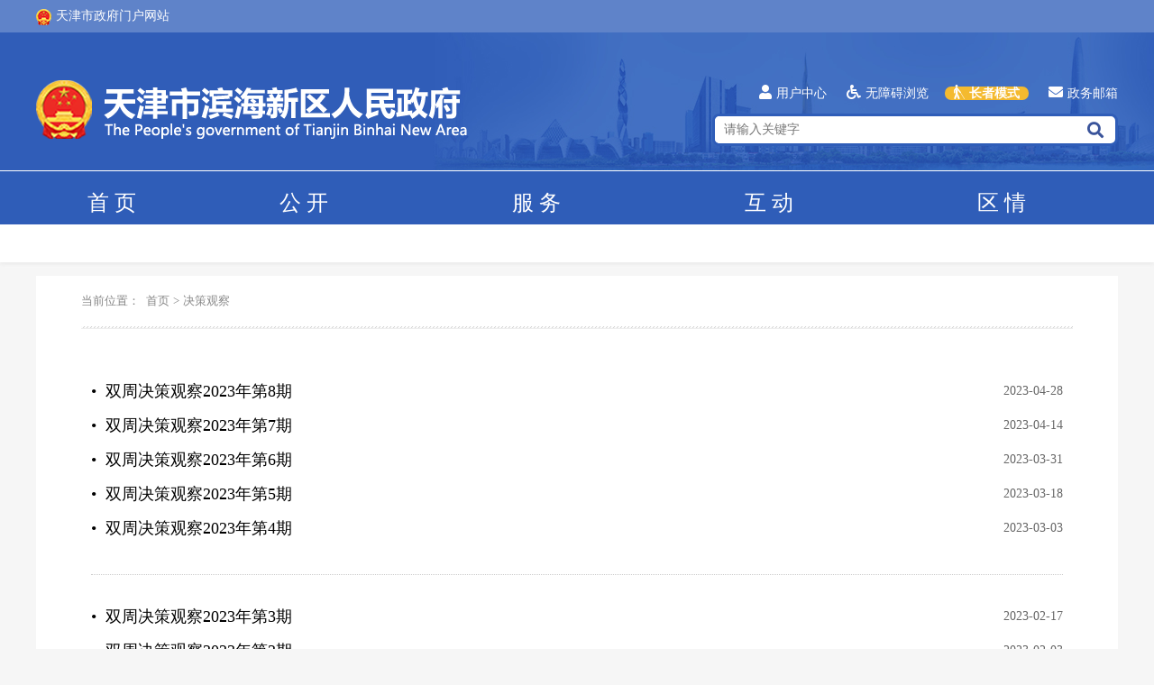

--- FILE ---
content_type: text/html
request_url: https://www.tjbh.gov.cn/channels/12169_5.html
body_size: 31290
content:
<!DOCTYPE HTML>
<html lang="zh">
<meta http-equiv="X-UA-Compatible" content="IE=edge,chrome=1" />
<meta HTTP-EQUIV="Cache-Control" CONTENT="no-cache">
<meta http-equiv="Pragma" content="no-cache">

<head>
    <META HTTP-EQUIV="Pragma" CONTENT="no-cache">
    <META HTTP-EQUIV="Expires" CONTENT="-1">
    <meta http-equiv="Content-Type" content="text/html; charset=utf-8" />
    <meta name="viewport" content="width=device-width,initial-scale=1.0,maximum-scale=1.0,user-scalable=0" name="viewport">
    <title>天津市滨海新区人民政府门户网站欢迎您</title>
    <meta name="SiteName" content="天津市人民政府" />
    <meta name="SiteDomain" content="www.tjbh.gov.cn" />
    <meta name="SiteIDCode" content="1201160001" />
    <meta name="ColumnDescripyion" content="天津滨海新区人民政务网是天津滨海新区人民政府门户网站，由天津市滨海新区人民政府办公室主办，是滨海新区政府、各部门在互联网上发布政府信息和提供在线服务的综合平台。权威发布区领导同志重要会议、活动等政务信息，面向社会提供与政府业务相关的服务，建设基于互联网的政府与公众互动交流新渠道。" />
    <meta name="ColumnKeywords" content="滨海新区人民政府,滨海新区政务网,滨海,新区,区政府领导,信息公开,政府常务会,滨海要闻,区长信箱" />
    <meta name="ColumnType" content="首页" />
    <meta name="keywords" content="滨海新区人民政府,滨海新区政务网,滨海,新区,区政府领导,信息公开,政府常务会,滨海要闻,区长信箱" />
    <meta name="description" content="天津滨海新区人民政务网是天津滨海新区人民政府门户网站，由天津市滨海新区人民政府办公室主办，是滨海新区政府、各部门在互联网上发布政府信息和提供在线服务的综合平台。权威发布区领导同志重要会议、活动等政务信息，面向社会提供与政府业务相关的服务，建设基于互联网的政府与公众互动交流新渠道。" />

<script>var $pageInfo = { publishmentSystemID : 11813, channelID : 12169, contentID : 0, siteUrl : "", homeUrl : "/center", currentUrl : "/channels/12169.html", rootUrl : "", apiUrl : "/api" }</script>
</head>
<link href="../css/layui.css" rel="stylesheet" type="text/css">
<link href="../css/common.css" rel="stylesheet" type="text/css">
<link href="../css/second.css" rel="stylesheet" type="text/css">
<link href="../css/animate.css" rel="stylesheet" type="text/css">
<script src="../js/jquery-2.2.0.js" id="mobile-top-js"></script>
<script src="../layui.js" id="mobile-top-js"></script>
<link href="../fontawesome/css/all.css" rel="stylesheet" type="text/css">
<script src="../js/seclist.js"></script>

<body class="sec_page">
<script type="text/javascript">!window.jQuery&&document.write('<script src="/sitefiles/bairong/jquery/jquery-1.9.1.min.js" language="javascript"></'+'script>');</script>

    <link href="/iconfont/iconfont.css" rel="stylesheet" type="text/css">
<link href="/css/top_bottom.css" rel="stylesheet" type="text/css">
<script src="/js/top_bottom.js" id="mobile-top-js"></script>
<script src="/js/jquery.cookie.js"></script>
<script src="/js/usercenter_login.js" id="mobile-top-js"></script>
<div class="index_top">
    <div class="layui-container">
        <a class="index_top_link" href="http://www.tj.gov.cn/" target="_blank"><img src="/images/first/guohui.png">天津市政府门户网站</a>
        <a href="https://mail.tj.gov.cn/" target="_blank" class="layui-hide-lg layui-hide-md layui-hide-sm layui-show-xs"><i class="fas fa-envelope"></i>政务邮箱</a>
    </div>
</div>
<div class="top_box">
    <div class="layui-container">
        <div class="top_con_line1">
            <div class="layui-row">
                <div class="layui-col-md6 layui-col-sm6 layui-col-xs12 top-icon">
                    <img src="/images/first/web_site_title.png">
                </div>
                <div class="layui-col-md6 layui-col-sm6 layui-col-xs12 top-search">
                    <a href="javascript:void(0)" class="layui-hide-xs usercenter_login" id="usercenter_login"><i
                            class="fas fa-user"></i>用户中心</a>
                    <a href="javascript:void(0)" class="layui-hide-xs"><i
                            class="fas fa-wheelchair"></i>无障碍浏览</a>
                    <a href="https://mail.tj.gov.cn/" target="_blank" class="layui-hide-xs"><i
                            class="fas fa-envelope"></i>政务邮箱</a>
                    <div>
                        <input placeholder="请输入关键字" id="Text1" name="" type="text" autocomplete="off"><i class="fas fa-search" onClick="allfind()"></i>
                    </div>
                    <div class="layui-hide-lg layui-hide-md layui-hide-sm layui-show-xs">
                        <a href="/sec_site.html">部门网站</a>
                    </div>
                </div>
            </div>
        </div>
    </div>

    <div class="top-dh">
        <div class="layui-container">
            <ul id="top_dh">
                <li>
                    
                        <a href="/" id="11813">
                            首页
                        </a>
                    
                </li>
                <li>
                    
                        <a href="/channels/11814.html" id="11814">
                            公开
                        </a>
                    
                    <div name="公开">
                        
                            <a href="/government/channels/11098.html" id="11098" target="_blank">政策文件</a>
                        
                        
                            <a href="/channels/16995.html" id="16994">政策解读</a>
                            <a href="/channels/11959.html" id="11959">通知公告</a>
                        
                        
                            <a href="/government/channels/11133.html" id="9547" target="_blank">政府信息公开</a>
                            <a href="/government/channels/11162.html" id="11162" target="_blank">基层政务公开</a>
                        
                        
                        <a href="/channels/13904.html" id="13904">关切回应</a>
                        
                    </div>
                </li>
                <li>
                    
                    <a href="/channels/11961.html" id="11961">
                        服务
                    </a>
                    
                    <div name="服务">
                        
                        <a href="/channels/11961.html?id=bsdt" id="网上办事大厅">网上办事大厅</a>
                        <a href="/channels/11961.html?id=bszd" id="办事直达">办事直达</a>
                        <a href="/channels/11961.html?id=bmfw" id="便民服务">便民服务</a>
                        <a href="/channels/11961.html?id=tjfw" id="推荐服务">推荐服务</a>
                        
                    </div>
                </li>
                <li>
                    
                    <a href="/channels/11962.html" id="11962">
                        互动
                    </a>
                    
                    <div name="互动">
                        
                        <a href="/channels/12110.html" id="12110">百问百答</a>
                        <a href="/channels/13923.html" id="13877">政民零距离</a>
                        <a href="/channels/12093.html" id="12093">在线访谈</a>
                        <a href="/channels/12094.html" id="12094">调查征集</a>
                        <a href="/channels/12101.html" id="12101">我的微平台</a>
                        
                    </div>
                </li>
                <li>
                    
                    <a href="/channels/11823.html" id="11823">
                        区情
                    </a>
                    
                    <div name="区情">
                        
                        <a href="/channels/13871.html" id="11964">滨海概况</a>
                        <a href="/quqing_zmq.html" id="11973">投资环境</a>
                        <a href="/channels/16934.html" id="11980">滨海印象</a>
                        <a href="/channels/11823.html?id=bhwh">滨海文化</a>
                        
                    </div>
                </li>
            </ul>
        </div>
    </div>
    <div class="top-dh-listbox"></div>
</div>

<div class="dhtitle-fix">

    <div class="layui-container">
        <div class="layui-hide-lg layui-hide-md layui-hide-sm layui-show-xs">
            <input placeholder="请输入关键字" id="Text_mobile" name="" type="text"><i class="fas fa-search" onClick="allfind()"></i>
        </div>
        <ul>
            <li>
                
                <a href="/" id="fix_11813">
                    首&nbsp;&nbsp;页
                </a>
                
            </li>
            <li>
                
                <a href="/channels/11814.html" id="fix_11814">
                    公&nbsp;&nbsp;开
                </a>
                
            </li>
            <li>
                
                <a href="/channels/11961.html" id="fix_11961">
                    服&nbsp;&nbsp;务
                </a>
                
            </li>
            <li>
                
                <a href="/channels/11962.html" id="fix_11962">
                    互&nbsp;&nbsp;动
                </a>
                
            </li>
            <li>
                
                <a href="/channels/11823.html" id="fix_11823">
                    区&nbsp;&nbsp;情
                </a>
                
            </li>
        </ul>
    </div>
</div>



<div style="display:none" id="top_level">
    12155
</div>
<div style="display:none" id="channel_level">
    
            12169
        
    
    
</div>
    <div class="layui-container">
        <div class="layui-row layui-col-space20">
            <div class="layui-col-md12">
                <div class="sec-box">
                    <div class="sec-dh">
                        <div class="location">当前位置：
                            <a href="/">首页</a>><a href="/channels/12155.html">首页</a>><a href="/channels/12169.html">决策观察</a>
                        </div>
                        <hr>
                    </div>

                    <div class="sec-list">
                        <ul>
                            
                                <li>
                                    <div class="layui-row">
                                        <div class="layui-col-md10 layui-col-sm10 layui-col-xs12">
                                            <a href="/contents/12169/550259.html" target="_blank" title="双周决策观察2023年第8期">&#8226;&nbsp;
                                                双周决策观察2023年第8期
                                            </a>
                                        </div>
                                        <div class="layui-col-md2 layui-col-sm2 layui-hide-xs"><span>
                                                2023-04-28
                                            </span></div>
                                    </div>
                                </li>
                            
                                <li>
                                    <div class="layui-row">
                                        <div class="layui-col-md10 layui-col-sm10 layui-col-xs12">
                                            <a href="/contents/12169/549546.html" target="_blank" title="双周决策观察2023年第7期">&#8226;&nbsp;
                                                双周决策观察2023年第7期
                                            </a>
                                        </div>
                                        <div class="layui-col-md2 layui-col-sm2 layui-hide-xs"><span>
                                                2023-04-14
                                            </span></div>
                                    </div>
                                </li>
                            
                                <li>
                                    <div class="layui-row">
                                        <div class="layui-col-md10 layui-col-sm10 layui-col-xs12">
                                            <a href="/contents/12169/548971.html" target="_blank" title="双周决策观察2023年第6期">&#8226;&nbsp;
                                                双周决策观察2023年第6期
                                            </a>
                                        </div>
                                        <div class="layui-col-md2 layui-col-sm2 layui-hide-xs"><span>
                                                2023-03-31
                                            </span></div>
                                    </div>
                                </li>
                            
                                <li>
                                    <div class="layui-row">
                                        <div class="layui-col-md10 layui-col-sm10 layui-col-xs12">
                                            <a href="/contents/12169/548338.html" target="_blank" title="双周决策观察2023年第5期">&#8226;&nbsp;
                                                双周决策观察2023年第5期
                                            </a>
                                        </div>
                                        <div class="layui-col-md2 layui-col-sm2 layui-hide-xs"><span>
                                                2023-03-18
                                            </span></div>
                                    </div>
                                </li>
                            
                                <li>
                                    <div class="layui-row">
                                        <div class="layui-col-md10 layui-col-sm10 layui-col-xs12">
                                            <a href="/contents/12169/547044.html" target="_blank" title="双周决策观察2023年第4期">&#8226;&nbsp;
                                                双周决策观察2023年第4期
                                            </a>
                                        </div>
                                        <div class="layui-col-md2 layui-col-sm2 layui-hide-xs"><span>
                                                2023-03-03
                                            </span></div>
                                    </div>
                                </li>
                            
                                <li>
                                    <div class="layui-row">
                                        <div class="layui-col-md10 layui-col-sm10 layui-col-xs12">
                                            <a href="/contents/12169/546369.html" target="_blank" title="双周决策观察2023年第3期">&#8226;&nbsp;
                                                双周决策观察2023年第3期
                                            </a>
                                        </div>
                                        <div class="layui-col-md2 layui-col-sm2 layui-hide-xs"><span>
                                                2023-02-17
                                            </span></div>
                                    </div>
                                </li>
                            
                                <li>
                                    <div class="layui-row">
                                        <div class="layui-col-md10 layui-col-sm10 layui-col-xs12">
                                            <a href="/contents/12169/545767.html" target="_blank" title="双周决策观察2023年第2期">&#8226;&nbsp;
                                                双周决策观察2023年第2期
                                            </a>
                                        </div>
                                        <div class="layui-col-md2 layui-col-sm2 layui-hide-xs"><span>
                                                2023-02-03
                                            </span></div>
                                    </div>
                                </li>
                            
                                <li>
                                    <div class="layui-row">
                                        <div class="layui-col-md10 layui-col-sm10 layui-col-xs12">
                                            <a href="/contents/12169/545046.html" target="_blank" title="双周决策观察2023年第1期">&#8226;&nbsp;
                                                双周决策观察2023年第1期
                                            </a>
                                        </div>
                                        <div class="layui-col-md2 layui-col-sm2 layui-hide-xs"><span>
                                                2023-01-17
                                            </span></div>
                                    </div>
                                </li>
                            
                                <li>
                                    <div class="layui-row">
                                        <div class="layui-col-md10 layui-col-sm10 layui-col-xs12">
                                            <a href="/contents/12169/543333.html" target="_blank" title="双周决策观察2022年第20期">&#8226;&nbsp;
                                                双周决策观察2022年第20期
                                            </a>
                                        </div>
                                        <div class="layui-col-md2 layui-col-sm2 layui-hide-xs"><span>
                                                2022-12-10
                                            </span></div>
                                    </div>
                                </li>
                            
                                <li>
                                    <div class="layui-row">
                                        <div class="layui-col-md10 layui-col-sm10 layui-col-xs12">
                                            <a href="/contents/12169/542623.html" target="_blank" title="双周决策观察2022年第19期">&#8226;&nbsp;
                                                双周决策观察2022年第19期
                                            </a>
                                        </div>
                                        <div class="layui-col-md2 layui-col-sm2 layui-hide-xs"><span>
                                                2022-11-18
                                            </span></div>
                                    </div>
                                </li>
                            
                                <li>
                                    <div class="layui-row">
                                        <div class="layui-col-md10 layui-col-sm10 layui-col-xs12">
                                            <a href="/contents/12169/542074.html" target="_blank" title="双周决策观察2022年第18期">&#8226;&nbsp;
                                                双周决策观察2022年第18期
                                            </a>
                                        </div>
                                        <div class="layui-col-md2 layui-col-sm2 layui-hide-xs"><span>
                                                2022-11-07
                                            </span></div>
                                    </div>
                                </li>
                            
                                <li>
                                    <div class="layui-row">
                                        <div class="layui-col-md10 layui-col-sm10 layui-col-xs12">
                                            <a href="/contents/12169/541127.html" target="_blank" title="双周决策观察2022年第17期">&#8226;&nbsp;
                                                双周决策观察2022年第17期
                                            </a>
                                        </div>
                                        <div class="layui-col-md2 layui-col-sm2 layui-hide-xs"><span>
                                                2022-10-21
                                            </span></div>
                                    </div>
                                </li>
                            
                                <li>
                                    <div class="layui-row">
                                        <div class="layui-col-md10 layui-col-sm10 layui-col-xs12">
                                            <a href="/contents/12169/539925.html" target="_blank" title="双周决策观察2022年第16期">&#8226;&nbsp;
                                                双周决策观察2022年第16期
                                            </a>
                                        </div>
                                        <div class="layui-col-md2 layui-col-sm2 layui-hide-xs"><span>
                                                2022-09-23
                                            </span></div>
                                    </div>
                                </li>
                            
                                <li>
                                    <div class="layui-row">
                                        <div class="layui-col-md10 layui-col-sm10 layui-col-xs12">
                                            <a href="/contents/12169/539390.html" target="_blank" title="双周决策观察2022年第15期">&#8226;&nbsp;
                                                双周决策观察2022年第15期
                                            </a>
                                        </div>
                                        <div class="layui-col-md2 layui-col-sm2 layui-hide-xs"><span>
                                                2022-09-09
                                            </span></div>
                                    </div>
                                </li>
                            
                                <li>
                                    <div class="layui-row">
                                        <div class="layui-col-md10 layui-col-sm10 layui-col-xs12">
                                            <a href="/contents/12169/538815.html" target="_blank" title="双周决策观察2022年第14期">&#8226;&nbsp;
                                                双周决策观察2022年第14期
                                            </a>
                                        </div>
                                        <div class="layui-col-md2 layui-col-sm2 layui-hide-xs"><span>
                                                2022-08-26
                                            </span></div>
                                    </div>
                                </li>
                            
                        </ul>
                    </div>

                    <div id="page" class="page-out">
                        
                            <ul class="page">
                                
                                        <li><a href="/channels/12169.html">首页</a></li>
                                    
                                
                                        <li><a href="/channels/12169_4.html">上一页</a></li>
                                    
                                
                                        <li><a href="/channels/12169.html">1</a></li>
                                    
                                        <li><a href="/channels/12169_2.html">2</a></li>
                                    
                                        <li><a href="/channels/12169_3.html">3</a></li>
                                    
                                        <li><a href="/channels/12169_4.html">4</a></li>
                                    
                                        <li class="uk-active"><span>5</span></li>
                                    
                                        <li><a href="/channels/12169_6.html">6</a></li>
                                    
                                
                                        <li><a class="page-next" href="/channels/12169_6.html">下一页</a></li>
                                    
                                
                                        <li><a href="/channels/12169_6.html">末页</a></li>
                                    
                            </ul>
                        
                    </div>
                </div>
            </div>
        </div>
    </div>
    <link href="/css/top_bottom.css?version=20220711" rel="stylesheet" type="text/css">

<div class="bottom-dh-box layui-hide-xs">
    <div class="map-con" id="map_con"><iframe src="/webmap.html" frameborder="0" scrolling="no"></iframe></div>
    <div class="layui-container">
        <div class="layui-row bottom-dh-title">
            <div class="hasCon">
                <span>
                    <font>全国各省市政府网站<i class="fas fa-sort-down"></i></font>
                </span>
            </div>
            <div class="hasCon">
                <span>
                    <font>天津市各区政府网站<i class="fas fa-sort-down"></i></font>
                </span>
            </div>
            <div class="hasCon hover">
                <span>
                    <font>滨海新区政府系统网站<i class="fas fa-sort-up"></i></font>
                </span>
            </div>

            <div class="hasCon hover_after">
                <span>
                    <font>重点链接<i class="fas fa-sort-down"></i></font>
                </span>
            </div>
        </div>
    </div>

</div>
<div class="bottom-dh-content layui-hide-xs">
    <div class="layui-container" id="bottom-dh-content">
        <div id="bottom-dh-con1" class="bottom-dh-con"></div>
        <div id="bottom-dh-con2" class="bottom-dh-con"></div>
        <div id="bottom-dh-con3" class="bottom-dh-con" style="height: 170px;"></div>
        <div id="bottom-dh-con4" class="bottom-dh-con"></div>
    </div>
</div>
<div class="mobile_bottomdh layui-hide-lg layui-hide-md layui-hide-sm layui-show-xs">
    <ul>
        <li>
            <span>
                各区政府网站
                <i class="fas fa-sort-up"></i>
            </span>
            <p id="mobileGov">
            </p>
        </li>
        <li>
            <span>
                区政府部门网站
                <i class="fas fa-sort-up"></i>
            </span>
            <p id="mobileGovDept">
            </p>
        </li>
    </ul>
</div>
<div class="bottom-con-box">
    <div class="layui-container">
        <ul>
            <li class="bottom-con">
                <p>
                    主办单位：天津市滨海新区人民政府办公室
                </p>
                <p>
                    承办单位：天津市滨海新区互联网信息办公室
                </p>
            </li>
            <li class="bottom-con">
                <p>
                    <a href="https://beian.miit.gov.cn/#/Integrated/index" target="_blank">备案序号：津ICP备18007535号-1</a>
                </p>
                <p>
                    <a href="http://www.beian.gov.cn/portal/registerSystemInfo?recordcode=12011602000429" target="_blank">津公网安备 12011602000429号</a>
                </p>
                <p>
                    网站标识码：1201160001
                </p>
            </li>
            <li class="layui-hide-xs bottom-con">
                <div>
                    
                        <a href="/channels/13913.html" id="13913">关于我们</a>
                        <a href="/channels/13914.html" id="13914">法律声明</a><br />
                    
                    <a href="javascript:void(0)" id="report">举报专区
                        <div id="bottom-dh-con5">
                            <i class="fas fa-caret-up"></i>
                        </div>
                    </a>
                    <a href="javascript:void(0)" id="webmap">网站地图</a>
                </div>
            </li>
            <li class="bottom-pic layui-hide-xs">
                <div>
                    <i class="iconfont icon-weibo"></i>
                    <p><span>政务微博</span><img src="/images/first/bottom_ewm0.png"></p>
                </div>
                <div>
                    <i class="iconfont icon-weixin"></i>
                    <p><span>政务微信</span><img src="/images/first/bottom_ewm2.jpg"></p>
                </div>
                <div>
                    <i class="iconfont icon-shouji"></i>
                    <p><span>移动门户</span><img src="/images/first/bottom_ewm1.jpg"></p>
                </div>
            </li>
            <li class="bottom-link layui-hide-xs">
                <span id="a1">
                    <!-- <script type="text/javascript">
                        $('.bottom-link #a1').append(unescape("%3Cspan id='_ideConac' %3E%3C/span%3E%3Cscript src='https://dcs.conac.cn/js/03/044/0000/40664345/CA030440000406643450002.js' type='text/javascript'%3E%3C/script%3E"));
                    </script> -->
                    <a href="https://bszs.conac.cn/sitename?method=show&id=7E25D175EEC540EBE05310291AACEB2C" target="_blank"><img id="imgConac" vspace="0" hspace="0" border="0" src="https://dcs.conac.cn/image/red.png" data-bd-imgshare-binded="1"></a>
                </span>
                <span><script id="_jiucuo_" sitecode='1201160001' src='https://zfwzgl.www.gov.cn/exposure/jiucuo.js'></script></span>
            </li>
        </ul>
    </div>
</div>
<script>
    (function($) {
        $(window).on("load", function() {
            $(".mobile_bottomdh ul li p").mCustomScrollbar({
                theme: "dark",
                scrollbarPosition: "inside"
            });
        });

    })(jQuery);
</script>
<script src="/js/bottom.js?version=20220711"></script>
</body>

</html>

--- FILE ---
content_type: text/html
request_url: https://www.tjbh.gov.cn/webmap.html
body_size: 9296
content:
<!DOCTYPE HTML>
<html lang="zh">
<meta http-equiv="X-UA-Compatible" content="IE=edge,chrome=1" />

<head>
    <meta http-equiv="Content-Type" content="text/html; charset=utf-8" />
    <meta name="viewport" content="width=device-width,initial-scale=1.0,maximum-scale=1.0,user-scalable=0" name="viewport">
    <title>天津市滨海新区人民政府门户网站欢迎您</title>
    <meta name="SiteName" content="天津市人民政府" />
    <meta name="SiteDomain" content="www.tjbh.gov.cn" />
    <meta name="SiteIDCode" content="1201160001" />
    <meta name="ColumnDescripyion" content="天津滨海新区人民政务网是天津滨海新区人民政府门户网站，由天津市滨海新区人民政府办公室主办，是滨海新区政府、各部门在互联网上发布政府信息和提供在线服务的综合平台。权威发布区领导同志重要会议、活动等政务信息，面向社会提供与政府业务相关的服务，建设基于互联网的政府与公众互动交流新渠道。" />
    <meta name="ColumnKeywords" content="滨海新区人民政府,滨海新区政务网,滨海,新区,区政府领导,信息公开,政府常务会,滨海要闻,区长信箱" />
    <meta name="ColumnType" content="首页" />
    <meta name="keywords" content="滨海新区人民政府,滨海新区政务网,滨海,新区,区政府领导,信息公开,政府常务会,滨海要闻,区长信箱" />
    <meta name="description" content="天津滨海新区人民政务网是天津滨海新区人民政府门户网站，由天津市滨海新区人民政府办公室主办，是滨海新区政府、各部门在互联网上发布政府信息和提供在线服务的综合平台。权威发布区领导同志重要会议、活动等政务信息，面向社会提供与政府业务相关的服务，建设基于互联网的政府与公众互动交流新渠道。" />

<script>var $pageInfo = { publishmentSystemID : 11813, channelID : 11813, contentID : 0, siteUrl : "", homeUrl : "/center", currentUrl : "/webmap.html", rootUrl : "", apiUrl : "/api" }</script>
</head>
<link href="/css/map.css" rel="stylesheet" type="text/css">
<link href="/css/layui.css" rel="stylesheet" type="text/css">
<link href="/fontawesome/css/all.css" rel="stylesheet" type="text/css">
<script src="/layui.js"></script>

<style>
    body {
        background-color: #FFF
    }
</style>

<body>
    <ul class="map-con">
        <li>
            <a href="/" target="_blank">首&nbsp;&nbsp;页</a>
            <div>
                
                    <a href="/channels/14037.html" target="_blank">
                        今日关注
                    </a><span>-</span>
                
                    <a href="/channels/13929.html" target="_blank">
                        国务院信息
                    </a><span>-</span>
                
                    <a href="/channels/12157.html" target="_blank">
                        天津新闻
                    </a><span>-</span>
                
                    <a href="/channels/12158.html" target="_blank">
                        滨海要闻
                    </a><span>-</span>
                
                    <a href="/channels/12166.html" target="_blank">
                        联播动态
                    </a><span>-</span>
                
                    <a href="/channels/12161.html" target="_blank">
                        新闻发布会
                    </a><span>-</span>
                
                    <a href="/channels/12162.html" target="_blank">
                        聚焦
                    </a><span>-</span>
                
                    <a href="/channels/12163.html" target="_blank">
                        生活
                    </a><span>-</span>
                
                    <a href="/channels/12164.html" target="_blank">
                        专题报道
                    </a><span>-</span>
                
            </div>
        </li>
        <li>
            <a href="/channels/11814.html" target="_blank">公&nbsp;&nbsp;开</a>
            <div>
                
                    <a href="/channels/16426.html" target="_blank">
                        区政府领导
                    </a><span>-</span>
                
                    <a href="/channels/11942.html" target="_blank">
                        区政府常务会
                    </a><span>-</span>
                
                    <a href="/channels/11959.html" target="_blank">
                        通知公告
                    </a><span>-</span>
                
                
                    <a href="/government/channels/11133.html" target="_blank">政府信息公开</a><span>-</span>
                    <a href="/government/channels/11098.html" target="_blank">政策文件</a><span>-</span>
                
                
                    <a href="/channels/16995.html" target="_blank">
                        政策解读
                    </a><span>-</span>
                
                    <a href="/channels/13904.html" target="_blank">
                        关切回应
                    </a><span>-</span>
                
                    <a href="http://qzqd.tjbb.gov.cn/bh/main/" target="_blank">
                        权责清单
                    </a><span>-</span>
                
                    <a href="/channels/11960.html" target="_blank">
                        建议提案办理
                    </a><span>-</span>
                
                    <a href="/channels/13174.html" target="_blank">
                        政府工作报告
                    </a><span>-</span>
                
                    <a href="/channels/16045.html" target="_blank">
                        行政复议
                    </a><span>-</span>
                
                    <a href="/channels/17173.html" target="_blank">
                        政策文件
                    </a><span>-</span>
                
                    <a href="/channels/17175.html" target="_blank">
                        十项行动 见行见效
                    </a><span>-</span>
                
                    <a href="https://www.tjbh.gov.cn/ZT/channels/17684.html" target="_blank">
                        企事业信息公开
                    </a><span>-</span>
                
            </div>
        </li>
        <li>
            <a href="/channels/11961.html" target="_blank">服&nbsp;&nbsp;务</a>
            <div>
                <a href="/channels/11961.html?id=bsdt" target="_blank">天津市网上办事大厅</a><span>-</span>
                <a href="/channels/11961.html?id=bszd" target="_blank">办事直达</a><span>-</span>
                <a href="/channels/11961.html?id=bmfw" target="_blank">便民服务</a><span>-</span>
                <a href="/channels/11961.html?id=tjfw" target="_blank">推荐服务</a><span>-</span>
            </div>
        </li>
        <li>
            <a href="/channels/11962.html" target="_blank">互&nbsp;&nbsp;动</a>
            <div>
                <a class="mailWrite" target="_blank">政民零距离</a><span>-</span>
                
                    <a href="/channels/13911.html" target="_blank">
                        问题反馈选登
                    </a><span>-</span>
                
                    <a href="/channels/12094.html" target="_blank">
                        调查征集
                    </a><span>-</span>
                
                    <a href="/channels/12110.html" target="_blank">
                        百问百答
                    </a><span>-</span>
                
                    <a href="/channels/12100.html" target="_blank">
                        我的微平台
                    </a><span>-</span>
                
                    <a href="/channels/13905.html" target="_blank">
                        政务新媒体微信榜单
                    </a><span>-</span>
                
                    <a href="/channels/16449.html" target="_blank">
                        决策意见征集
                    </a><span>-</span>
                
            </div>
        </li>
        <li>
            <a href="/channels/11823.html" target="_blank">区&nbsp;&nbsp;情</a>
            <div>
                
                    <a href="/channels/13871.html" target="_blank">
                        滨海概况
                    </a><span>-</span>
                
                    <a href="/quqing_zmq.html" target="_blank">
                        投资环境
                    </a><span>-</span>
                
                    <a href="/channels/16934.html" target="_blank">
                        滨海印象
                    </a><span>-</span>
                
                    <a href="/channels/11823.html?id=bhwh" target="_blank">
                        滨海文化
                    </a><span>-</span>
                
            </div>
        </li>
    </ul>

</body>

</html>

--- FILE ---
content_type: text/html
request_url: https://www.tjbh.gov.cn/channels/12169_5.html?_=1768829316767
body_size: 31290
content:
<!DOCTYPE HTML>
<html lang="zh">
<meta http-equiv="X-UA-Compatible" content="IE=edge,chrome=1" />
<meta HTTP-EQUIV="Cache-Control" CONTENT="no-cache">
<meta http-equiv="Pragma" content="no-cache">

<head>
    <META HTTP-EQUIV="Pragma" CONTENT="no-cache">
    <META HTTP-EQUIV="Expires" CONTENT="-1">
    <meta http-equiv="Content-Type" content="text/html; charset=utf-8" />
    <meta name="viewport" content="width=device-width,initial-scale=1.0,maximum-scale=1.0,user-scalable=0" name="viewport">
    <title>天津市滨海新区人民政府门户网站欢迎您</title>
    <meta name="SiteName" content="天津市人民政府" />
    <meta name="SiteDomain" content="www.tjbh.gov.cn" />
    <meta name="SiteIDCode" content="1201160001" />
    <meta name="ColumnDescripyion" content="天津滨海新区人民政务网是天津滨海新区人民政府门户网站，由天津市滨海新区人民政府办公室主办，是滨海新区政府、各部门在互联网上发布政府信息和提供在线服务的综合平台。权威发布区领导同志重要会议、活动等政务信息，面向社会提供与政府业务相关的服务，建设基于互联网的政府与公众互动交流新渠道。" />
    <meta name="ColumnKeywords" content="滨海新区人民政府,滨海新区政务网,滨海,新区,区政府领导,信息公开,政府常务会,滨海要闻,区长信箱" />
    <meta name="ColumnType" content="首页" />
    <meta name="keywords" content="滨海新区人民政府,滨海新区政务网,滨海,新区,区政府领导,信息公开,政府常务会,滨海要闻,区长信箱" />
    <meta name="description" content="天津滨海新区人民政务网是天津滨海新区人民政府门户网站，由天津市滨海新区人民政府办公室主办，是滨海新区政府、各部门在互联网上发布政府信息和提供在线服务的综合平台。权威发布区领导同志重要会议、活动等政务信息，面向社会提供与政府业务相关的服务，建设基于互联网的政府与公众互动交流新渠道。" />

<script>var $pageInfo = { publishmentSystemID : 11813, channelID : 12169, contentID : 0, siteUrl : "", homeUrl : "/center", currentUrl : "/channels/12169.html", rootUrl : "", apiUrl : "/api" }</script>
</head>
<link href="../css/layui.css" rel="stylesheet" type="text/css">
<link href="../css/common.css" rel="stylesheet" type="text/css">
<link href="../css/second.css" rel="stylesheet" type="text/css">
<link href="../css/animate.css" rel="stylesheet" type="text/css">
<script src="../js/jquery-2.2.0.js" id="mobile-top-js"></script>
<script src="../layui.js" id="mobile-top-js"></script>
<link href="../fontawesome/css/all.css" rel="stylesheet" type="text/css">
<script src="../js/seclist.js"></script>

<body class="sec_page">
<script type="text/javascript">!window.jQuery&&document.write('<script src="/sitefiles/bairong/jquery/jquery-1.9.1.min.js" language="javascript"></'+'script>');</script>

    <link href="/iconfont/iconfont.css" rel="stylesheet" type="text/css">
<link href="/css/top_bottom.css" rel="stylesheet" type="text/css">
<script src="/js/top_bottom.js" id="mobile-top-js"></script>
<script src="/js/jquery.cookie.js"></script>
<script src="/js/usercenter_login.js" id="mobile-top-js"></script>
<div class="index_top">
    <div class="layui-container">
        <a class="index_top_link" href="http://www.tj.gov.cn/" target="_blank"><img src="/images/first/guohui.png">天津市政府门户网站</a>
        <a href="https://mail.tj.gov.cn/" target="_blank" class="layui-hide-lg layui-hide-md layui-hide-sm layui-show-xs"><i class="fas fa-envelope"></i>政务邮箱</a>
    </div>
</div>
<div class="top_box">
    <div class="layui-container">
        <div class="top_con_line1">
            <div class="layui-row">
                <div class="layui-col-md6 layui-col-sm6 layui-col-xs12 top-icon">
                    <img src="/images/first/web_site_title.png">
                </div>
                <div class="layui-col-md6 layui-col-sm6 layui-col-xs12 top-search">
                    <a href="javascript:void(0)" class="layui-hide-xs usercenter_login" id="usercenter_login"><i
                            class="fas fa-user"></i>用户中心</a>
                    <a href="javascript:void(0)" class="layui-hide-xs"><i
                            class="fas fa-wheelchair"></i>无障碍浏览</a>
                    <a href="https://mail.tj.gov.cn/" target="_blank" class="layui-hide-xs"><i
                            class="fas fa-envelope"></i>政务邮箱</a>
                    <div>
                        <input placeholder="请输入关键字" id="Text1" name="" type="text" autocomplete="off"><i class="fas fa-search" onClick="allfind()"></i>
                    </div>
                    <div class="layui-hide-lg layui-hide-md layui-hide-sm layui-show-xs">
                        <a href="/sec_site.html">部门网站</a>
                    </div>
                </div>
            </div>
        </div>
    </div>

    <div class="top-dh">
        <div class="layui-container">
            <ul id="top_dh">
                <li>
                    
                        <a href="/" id="11813">
                            首页
                        </a>
                    
                </li>
                <li>
                    
                        <a href="/channels/11814.html" id="11814">
                            公开
                        </a>
                    
                    <div name="公开">
                        
                            <a href="/government/channels/11098.html" id="11098" target="_blank">政策文件</a>
                        
                        
                            <a href="/channels/16995.html" id="16994">政策解读</a>
                            <a href="/channels/11959.html" id="11959">通知公告</a>
                        
                        
                            <a href="/government/channels/11133.html" id="9547" target="_blank">政府信息公开</a>
                            <a href="/government/channels/11162.html" id="11162" target="_blank">基层政务公开</a>
                        
                        
                        <a href="/channels/13904.html" id="13904">关切回应</a>
                        
                    </div>
                </li>
                <li>
                    
                    <a href="/channels/11961.html" id="11961">
                        服务
                    </a>
                    
                    <div name="服务">
                        
                        <a href="/channels/11961.html?id=bsdt" id="网上办事大厅">网上办事大厅</a>
                        <a href="/channels/11961.html?id=bszd" id="办事直达">办事直达</a>
                        <a href="/channels/11961.html?id=bmfw" id="便民服务">便民服务</a>
                        <a href="/channels/11961.html?id=tjfw" id="推荐服务">推荐服务</a>
                        
                    </div>
                </li>
                <li>
                    
                    <a href="/channels/11962.html" id="11962">
                        互动
                    </a>
                    
                    <div name="互动">
                        
                        <a href="/channels/12110.html" id="12110">百问百答</a>
                        <a href="/channels/13923.html" id="13877">政民零距离</a>
                        <a href="/channels/12093.html" id="12093">在线访谈</a>
                        <a href="/channels/12094.html" id="12094">调查征集</a>
                        <a href="/channels/12101.html" id="12101">我的微平台</a>
                        
                    </div>
                </li>
                <li>
                    
                    <a href="/channels/11823.html" id="11823">
                        区情
                    </a>
                    
                    <div name="区情">
                        
                        <a href="/channels/13871.html" id="11964">滨海概况</a>
                        <a href="/quqing_zmq.html" id="11973">投资环境</a>
                        <a href="/channels/16934.html" id="11980">滨海印象</a>
                        <a href="/channels/11823.html?id=bhwh">滨海文化</a>
                        
                    </div>
                </li>
            </ul>
        </div>
    </div>
    <div class="top-dh-listbox"></div>
</div>

<div class="dhtitle-fix">

    <div class="layui-container">
        <div class="layui-hide-lg layui-hide-md layui-hide-sm layui-show-xs">
            <input placeholder="请输入关键字" id="Text_mobile" name="" type="text"><i class="fas fa-search" onClick="allfind()"></i>
        </div>
        <ul>
            <li>
                
                <a href="/" id="fix_11813">
                    首&nbsp;&nbsp;页
                </a>
                
            </li>
            <li>
                
                <a href="/channels/11814.html" id="fix_11814">
                    公&nbsp;&nbsp;开
                </a>
                
            </li>
            <li>
                
                <a href="/channels/11961.html" id="fix_11961">
                    服&nbsp;&nbsp;务
                </a>
                
            </li>
            <li>
                
                <a href="/channels/11962.html" id="fix_11962">
                    互&nbsp;&nbsp;动
                </a>
                
            </li>
            <li>
                
                <a href="/channels/11823.html" id="fix_11823">
                    区&nbsp;&nbsp;情
                </a>
                
            </li>
        </ul>
    </div>
</div>



<div style="display:none" id="top_level">
    12155
</div>
<div style="display:none" id="channel_level">
    
            12169
        
    
    
</div>
    <div class="layui-container">
        <div class="layui-row layui-col-space20">
            <div class="layui-col-md12">
                <div class="sec-box">
                    <div class="sec-dh">
                        <div class="location">当前位置：
                            <a href="/">首页</a>><a href="/channels/12155.html">首页</a>><a href="/channels/12169.html">决策观察</a>
                        </div>
                        <hr>
                    </div>

                    <div class="sec-list">
                        <ul>
                            
                                <li>
                                    <div class="layui-row">
                                        <div class="layui-col-md10 layui-col-sm10 layui-col-xs12">
                                            <a href="/contents/12169/550259.html" target="_blank" title="双周决策观察2023年第8期">&#8226;&nbsp;
                                                双周决策观察2023年第8期
                                            </a>
                                        </div>
                                        <div class="layui-col-md2 layui-col-sm2 layui-hide-xs"><span>
                                                2023-04-28
                                            </span></div>
                                    </div>
                                </li>
                            
                                <li>
                                    <div class="layui-row">
                                        <div class="layui-col-md10 layui-col-sm10 layui-col-xs12">
                                            <a href="/contents/12169/549546.html" target="_blank" title="双周决策观察2023年第7期">&#8226;&nbsp;
                                                双周决策观察2023年第7期
                                            </a>
                                        </div>
                                        <div class="layui-col-md2 layui-col-sm2 layui-hide-xs"><span>
                                                2023-04-14
                                            </span></div>
                                    </div>
                                </li>
                            
                                <li>
                                    <div class="layui-row">
                                        <div class="layui-col-md10 layui-col-sm10 layui-col-xs12">
                                            <a href="/contents/12169/548971.html" target="_blank" title="双周决策观察2023年第6期">&#8226;&nbsp;
                                                双周决策观察2023年第6期
                                            </a>
                                        </div>
                                        <div class="layui-col-md2 layui-col-sm2 layui-hide-xs"><span>
                                                2023-03-31
                                            </span></div>
                                    </div>
                                </li>
                            
                                <li>
                                    <div class="layui-row">
                                        <div class="layui-col-md10 layui-col-sm10 layui-col-xs12">
                                            <a href="/contents/12169/548338.html" target="_blank" title="双周决策观察2023年第5期">&#8226;&nbsp;
                                                双周决策观察2023年第5期
                                            </a>
                                        </div>
                                        <div class="layui-col-md2 layui-col-sm2 layui-hide-xs"><span>
                                                2023-03-18
                                            </span></div>
                                    </div>
                                </li>
                            
                                <li>
                                    <div class="layui-row">
                                        <div class="layui-col-md10 layui-col-sm10 layui-col-xs12">
                                            <a href="/contents/12169/547044.html" target="_blank" title="双周决策观察2023年第4期">&#8226;&nbsp;
                                                双周决策观察2023年第4期
                                            </a>
                                        </div>
                                        <div class="layui-col-md2 layui-col-sm2 layui-hide-xs"><span>
                                                2023-03-03
                                            </span></div>
                                    </div>
                                </li>
                            
                                <li>
                                    <div class="layui-row">
                                        <div class="layui-col-md10 layui-col-sm10 layui-col-xs12">
                                            <a href="/contents/12169/546369.html" target="_blank" title="双周决策观察2023年第3期">&#8226;&nbsp;
                                                双周决策观察2023年第3期
                                            </a>
                                        </div>
                                        <div class="layui-col-md2 layui-col-sm2 layui-hide-xs"><span>
                                                2023-02-17
                                            </span></div>
                                    </div>
                                </li>
                            
                                <li>
                                    <div class="layui-row">
                                        <div class="layui-col-md10 layui-col-sm10 layui-col-xs12">
                                            <a href="/contents/12169/545767.html" target="_blank" title="双周决策观察2023年第2期">&#8226;&nbsp;
                                                双周决策观察2023年第2期
                                            </a>
                                        </div>
                                        <div class="layui-col-md2 layui-col-sm2 layui-hide-xs"><span>
                                                2023-02-03
                                            </span></div>
                                    </div>
                                </li>
                            
                                <li>
                                    <div class="layui-row">
                                        <div class="layui-col-md10 layui-col-sm10 layui-col-xs12">
                                            <a href="/contents/12169/545046.html" target="_blank" title="双周决策观察2023年第1期">&#8226;&nbsp;
                                                双周决策观察2023年第1期
                                            </a>
                                        </div>
                                        <div class="layui-col-md2 layui-col-sm2 layui-hide-xs"><span>
                                                2023-01-17
                                            </span></div>
                                    </div>
                                </li>
                            
                                <li>
                                    <div class="layui-row">
                                        <div class="layui-col-md10 layui-col-sm10 layui-col-xs12">
                                            <a href="/contents/12169/543333.html" target="_blank" title="双周决策观察2022年第20期">&#8226;&nbsp;
                                                双周决策观察2022年第20期
                                            </a>
                                        </div>
                                        <div class="layui-col-md2 layui-col-sm2 layui-hide-xs"><span>
                                                2022-12-10
                                            </span></div>
                                    </div>
                                </li>
                            
                                <li>
                                    <div class="layui-row">
                                        <div class="layui-col-md10 layui-col-sm10 layui-col-xs12">
                                            <a href="/contents/12169/542623.html" target="_blank" title="双周决策观察2022年第19期">&#8226;&nbsp;
                                                双周决策观察2022年第19期
                                            </a>
                                        </div>
                                        <div class="layui-col-md2 layui-col-sm2 layui-hide-xs"><span>
                                                2022-11-18
                                            </span></div>
                                    </div>
                                </li>
                            
                                <li>
                                    <div class="layui-row">
                                        <div class="layui-col-md10 layui-col-sm10 layui-col-xs12">
                                            <a href="/contents/12169/542074.html" target="_blank" title="双周决策观察2022年第18期">&#8226;&nbsp;
                                                双周决策观察2022年第18期
                                            </a>
                                        </div>
                                        <div class="layui-col-md2 layui-col-sm2 layui-hide-xs"><span>
                                                2022-11-07
                                            </span></div>
                                    </div>
                                </li>
                            
                                <li>
                                    <div class="layui-row">
                                        <div class="layui-col-md10 layui-col-sm10 layui-col-xs12">
                                            <a href="/contents/12169/541127.html" target="_blank" title="双周决策观察2022年第17期">&#8226;&nbsp;
                                                双周决策观察2022年第17期
                                            </a>
                                        </div>
                                        <div class="layui-col-md2 layui-col-sm2 layui-hide-xs"><span>
                                                2022-10-21
                                            </span></div>
                                    </div>
                                </li>
                            
                                <li>
                                    <div class="layui-row">
                                        <div class="layui-col-md10 layui-col-sm10 layui-col-xs12">
                                            <a href="/contents/12169/539925.html" target="_blank" title="双周决策观察2022年第16期">&#8226;&nbsp;
                                                双周决策观察2022年第16期
                                            </a>
                                        </div>
                                        <div class="layui-col-md2 layui-col-sm2 layui-hide-xs"><span>
                                                2022-09-23
                                            </span></div>
                                    </div>
                                </li>
                            
                                <li>
                                    <div class="layui-row">
                                        <div class="layui-col-md10 layui-col-sm10 layui-col-xs12">
                                            <a href="/contents/12169/539390.html" target="_blank" title="双周决策观察2022年第15期">&#8226;&nbsp;
                                                双周决策观察2022年第15期
                                            </a>
                                        </div>
                                        <div class="layui-col-md2 layui-col-sm2 layui-hide-xs"><span>
                                                2022-09-09
                                            </span></div>
                                    </div>
                                </li>
                            
                                <li>
                                    <div class="layui-row">
                                        <div class="layui-col-md10 layui-col-sm10 layui-col-xs12">
                                            <a href="/contents/12169/538815.html" target="_blank" title="双周决策观察2022年第14期">&#8226;&nbsp;
                                                双周决策观察2022年第14期
                                            </a>
                                        </div>
                                        <div class="layui-col-md2 layui-col-sm2 layui-hide-xs"><span>
                                                2022-08-26
                                            </span></div>
                                    </div>
                                </li>
                            
                        </ul>
                    </div>

                    <div id="page" class="page-out">
                        
                            <ul class="page">
                                
                                        <li><a href="/channels/12169.html">首页</a></li>
                                    
                                
                                        <li><a href="/channels/12169_4.html">上一页</a></li>
                                    
                                
                                        <li><a href="/channels/12169.html">1</a></li>
                                    
                                        <li><a href="/channels/12169_2.html">2</a></li>
                                    
                                        <li><a href="/channels/12169_3.html">3</a></li>
                                    
                                        <li><a href="/channels/12169_4.html">4</a></li>
                                    
                                        <li class="uk-active"><span>5</span></li>
                                    
                                        <li><a href="/channels/12169_6.html">6</a></li>
                                    
                                
                                        <li><a class="page-next" href="/channels/12169_6.html">下一页</a></li>
                                    
                                
                                        <li><a href="/channels/12169_6.html">末页</a></li>
                                    
                            </ul>
                        
                    </div>
                </div>
            </div>
        </div>
    </div>
    <link href="/css/top_bottom.css?version=20220711" rel="stylesheet" type="text/css">

<div class="bottom-dh-box layui-hide-xs">
    <div class="map-con" id="map_con"><iframe src="/webmap.html" frameborder="0" scrolling="no"></iframe></div>
    <div class="layui-container">
        <div class="layui-row bottom-dh-title">
            <div class="hasCon">
                <span>
                    <font>全国各省市政府网站<i class="fas fa-sort-down"></i></font>
                </span>
            </div>
            <div class="hasCon">
                <span>
                    <font>天津市各区政府网站<i class="fas fa-sort-down"></i></font>
                </span>
            </div>
            <div class="hasCon hover">
                <span>
                    <font>滨海新区政府系统网站<i class="fas fa-sort-up"></i></font>
                </span>
            </div>

            <div class="hasCon hover_after">
                <span>
                    <font>重点链接<i class="fas fa-sort-down"></i></font>
                </span>
            </div>
        </div>
    </div>

</div>
<div class="bottom-dh-content layui-hide-xs">
    <div class="layui-container" id="bottom-dh-content">
        <div id="bottom-dh-con1" class="bottom-dh-con"></div>
        <div id="bottom-dh-con2" class="bottom-dh-con"></div>
        <div id="bottom-dh-con3" class="bottom-dh-con" style="height: 170px;"></div>
        <div id="bottom-dh-con4" class="bottom-dh-con"></div>
    </div>
</div>
<div class="mobile_bottomdh layui-hide-lg layui-hide-md layui-hide-sm layui-show-xs">
    <ul>
        <li>
            <span>
                各区政府网站
                <i class="fas fa-sort-up"></i>
            </span>
            <p id="mobileGov">
            </p>
        </li>
        <li>
            <span>
                区政府部门网站
                <i class="fas fa-sort-up"></i>
            </span>
            <p id="mobileGovDept">
            </p>
        </li>
    </ul>
</div>
<div class="bottom-con-box">
    <div class="layui-container">
        <ul>
            <li class="bottom-con">
                <p>
                    主办单位：天津市滨海新区人民政府办公室
                </p>
                <p>
                    承办单位：天津市滨海新区互联网信息办公室
                </p>
            </li>
            <li class="bottom-con">
                <p>
                    <a href="https://beian.miit.gov.cn/#/Integrated/index" target="_blank">备案序号：津ICP备18007535号-1</a>
                </p>
                <p>
                    <a href="http://www.beian.gov.cn/portal/registerSystemInfo?recordcode=12011602000429" target="_blank">津公网安备 12011602000429号</a>
                </p>
                <p>
                    网站标识码：1201160001
                </p>
            </li>
            <li class="layui-hide-xs bottom-con">
                <div>
                    
                        <a href="/channels/13913.html" id="13913">关于我们</a>
                        <a href="/channels/13914.html" id="13914">法律声明</a><br />
                    
                    <a href="javascript:void(0)" id="report">举报专区
                        <div id="bottom-dh-con5">
                            <i class="fas fa-caret-up"></i>
                        </div>
                    </a>
                    <a href="javascript:void(0)" id="webmap">网站地图</a>
                </div>
            </li>
            <li class="bottom-pic layui-hide-xs">
                <div>
                    <i class="iconfont icon-weibo"></i>
                    <p><span>政务微博</span><img src="/images/first/bottom_ewm0.png"></p>
                </div>
                <div>
                    <i class="iconfont icon-weixin"></i>
                    <p><span>政务微信</span><img src="/images/first/bottom_ewm2.jpg"></p>
                </div>
                <div>
                    <i class="iconfont icon-shouji"></i>
                    <p><span>移动门户</span><img src="/images/first/bottom_ewm1.jpg"></p>
                </div>
            </li>
            <li class="bottom-link layui-hide-xs">
                <span id="a1">
                    <!-- <script type="text/javascript">
                        $('.bottom-link #a1').append(unescape("%3Cspan id='_ideConac' %3E%3C/span%3E%3Cscript src='https://dcs.conac.cn/js/03/044/0000/40664345/CA030440000406643450002.js' type='text/javascript'%3E%3C/script%3E"));
                    </script> -->
                    <a href="https://bszs.conac.cn/sitename?method=show&id=7E25D175EEC540EBE05310291AACEB2C" target="_blank"><img id="imgConac" vspace="0" hspace="0" border="0" src="https://dcs.conac.cn/image/red.png" data-bd-imgshare-binded="1"></a>
                </span>
                <span><script id="_jiucuo_" sitecode='1201160001' src='https://zfwzgl.www.gov.cn/exposure/jiucuo.js'></script></span>
            </li>
        </ul>
    </div>
</div>
<script>
    (function($) {
        $(window).on("load", function() {
            $(".mobile_bottomdh ul li p").mCustomScrollbar({
                theme: "dark",
                scrollbarPosition: "inside"
            });
        });

    })(jQuery);
</script>
<script src="/js/bottom.js?version=20220711"></script>
</body>

</html>

--- FILE ---
content_type: text/css
request_url: https://www.tjbh.gov.cn/css/second.css
body_size: 52909
content:
    @charset "utf-8";
    @import url(animate.css);
    /* CSS Document */
    
    body.sec_page {
        background-color: #f6f6f6;
    }
    
    .sec-box {
        background-color: #FFF;
        padding: 0 50px 50px;
        margin-bottom: 30px;
        box-sizing: border-box;
        overflow: hidden;
        margin-top: 15px;
    }
    /* 二级左侧导航 */
    
    .sec_dh h1 {
        font-size: 24px;
        color: #000;
        display: block;
        margin-top: 24px;
        border-bottom: 1px solid #c1c1c1;
        padding-bottom: 10px;
        padding-left: 10px;
        box-sizing: border-box;
        overflow: hidden;
        font-weight: bold;
    }
    
    .sec_dh li {
        border-bottom: 1px #e4eeff solid;
        box-sizing: border-box;
        min-height: 48px;
        padding: 12px 0;
    }
    
    .sec_dh li a {
        font-size: 18px;
        text-align: left;
        line-height: 28px;
        width: 100%;
        padding: 5px 5px 5px 15px;
        box-sizing: border-box;
        display: inline-block;
        white-space: normal;
        overflow: unset;
        word-break: break-all;
    }
    
    .sec_dh li a:hover,
    .sec_dh li a.hover {
        color: #FFF;
        background-color: #2f5db8;
        border-radius: 3px;
    }
    
    .sec_dh li a:hover i,
    .sec_dh li a.hover i {
        color: #FFF;
    }
    
    .sec_dh li a i {
        line-height: 28px;
        font-size: 12px;
        position: absolute;
        right: 25px;
        color: #c9c9c9;
    }
    /* 二级左侧导航三级导航 */
    
    .third_dh.layui-collapse {
        border: 0;
    }
    
    .third_dh .layui-colla-item>a {
        padding: 0;
    }
    
    .third_dh a .layui-colla-title {
        transition: all .3s;
        -webkit-transition: all .3s;
    }
    
    .third_dh a:hover .layui-colla-title {
        color: #FFF;
    }
    
    .third_dh .layui-colla-title {
        font-size: 18px;
        text-align: left;
        line-height: 28px;
        width: 100%;
        box-sizing: border-box;
        padding: 5px 0 5px 15px;
        display: inline-block;
        white-space: normal;
        overflow: unset;
        word-break: break-all;
        height: 38px;
        background-color: transparent;
        transition: all .3s;
        -webkit-transition: all .3s;
    }
    
    .third_dh .layui-colla-title.hover,
    .third_dh .layui-colla-title:hover {
        color: #FFF;
        background-color: #2f5db8;
        border-radius: 3px;
    }
    
    .third_dh .layui-colla-icon {
        display: none;
    }
    
    .third_dh .layui-colla-title i {
        line-height: 28px;
        font-size: 14px;
        position: absolute;
        right: 12px;
    }
    
    .third_dh .layui-colla-content {
        padding: 0 15px;
        border: 0;
    }
    
    .third_dh .layui-colla-content a {
        display: block;
        font-size: 15px;
        text-align: left;
        padding: 10px 0;
    }
    
    .third_dh .layui-colla-content a:last-of-type {
        border: 0;
        padding-bottom: 0;
    }
    
    .third_dh .layui-colla-content a:hover,
    .third_dh .layui-colla-content a.hover {
        color: #2f5db8;
        background-color: transparent;
    }
    
    .third_dh .third_dhList {
        margin-top: -7px;
    }
    
    .third_dh .third_dhList a {
        padding: 0 0 0 26px;
        font-size: 14px;
    }
    /* 零距离左侧导航 */
    
    .mail_left_dh>li:first-of-type {
        padding-top: 0;
    }
    
    .distance_zero {
        font-size: 24px;
        color: #000;
        display: block;
        margin-top: 24px;
        border-bottom: 1px solid #c1c1c1;
        padding-bottom: 10px;
        padding-left: 10px;
        box-sizing: border-box;
        overflow: hidden;
        font-weight: bold;
        margin-bottom: 12px;
    }
    
    .mail_left>div:nth-of-type(1) {
        margin-top: 10px;
        background-color: #deebfe;
        padding: 0 18px 13px 18px;
        box-sizing: border-box;
        margin-bottom: 10px;
    }
    
    .mail_left>div:nth-of-type(1) h1 {
        font-size: 18px;
        font-weight: bold;
        line-height: 64px;
        color: #000;
        padding-left: 0;
        box-sizing: border-box;
        overflow: hidden;
    }
    
    .mail_left>div:nth-of-type(1) h1 img {
        display: inline-block;
        margin-right: 16px;
        vertical-align: text-bottom;
    }
    
    .mail_left>div:nth-of-type(1) a {
        display: block;
        font-size: 16px;
        line-height: 28px;
        background-color: #FFF;
        box-sizing: border-box;
        color: #000;
        text-align: center;
        margin-bottom: 9px;
        border-radius: 3px;
    }
    
    .mail_left>div:nth-of-type(1) a:hover {
        background-color: #2f5db8;
        color: #FFF;
    }
    
    .mail_left>div:nth-of-type(1) a i {
        display: inline-block;
        margin-left: 12px;
        color: #efe2ca;
    }
    
    .mail_left>div:nth-of-type(2) {
        background-color: #deebfe;
        padding: 0 14px 13px 14px;
        box-sizing: border-box;
        margin-bottom: 10px;
        border: 1px #e4eeff solid;
    }
    
    .mail_left>div:nth-of-type(2) h1 {
        font-size: 18px;
        font-weight: bold;
        line-height: 64px;
        color: #000;
        text-align: left;
        box-sizing: border-box;
        overflow: hidden;
    }
    
    .mail_left>div:nth-of-type(2) h1 img {
        margin-right: 16px;
    }
    
    .mail_left>div:nth-of-type(2) input {
        border: 0;
        font-size: 16px;
        height: 40px;
        line-height: 40px;
        margin-bottom: 8px;
        border: 1px #e4eeff solid;
        box-sizing: border-box;
    }
    
    .mail_left>div:nth-of-type(2) input::placeholder {
        font-size: 14px;
        color: #bebebe;
    }
    
    .mail_left>div:nth-of-type(2) #v_container {
        height: 40px;
        overflow: hidden;
        border-radius: 5px;
    }
    
    .mail_left>div:nth-of-type(2) a.search {
        display: block;
        line-height: 40px;
        text-align: center;
        background-color: #fa7e02;
        border: 1px #fa7e02 solid;
        box-sizing: border-box;
        font-size: 16px;
        color: #FFF;
        border-radius: 5px;
    }
    
    .mail_left>div:nth-of-type(2) a.search:hover {
        background-color: rgba(250, 126, 2, 0.6);
    }
    
    .sec-list {
        padding: 30px 0;
        box-sizing: border-box;
        overflow: hidden;
    }
    
    .sec-list.zzqd_dh_box {
        padding-top: 26px;
    }
    
    .sec-list .zzqd_dh {
        display: block;
        line-height: 40px;
        height: 40px;
        margin-bottom: 15px;
        border-bottom: 1px solid #ccc;
        box-sizing: border-box;
        font-size: 0;
    }
    
    .sec-list .zzqd_dh a {
        height: 40px;
        padding: 0 22px;
        background: #2f5db8;
        font-size: 16px;
        color: #fff;
        font-weight: bold;
        display: inline-block;
        margin-right: 5px;
    }
    
    .sec-list .zzqd_dh a.unhover {
        background-color: #eaeaea;
        color: #2f5db8;
    }
    
    .sec-list .sec-list-dh {
        font-size: 0;
        margin-bottom: 15px;
        margin-top: -5px;
    }
    
    .sec-list .sec-list-dh a {
        display: inline-block;
        font-size: 16px;
        line-height: 32px;
        border: 1px #c1c1c1 solid;
        border-radius: 5px;
        margin-right: 8px;
        padding: 0 15px;
    }
    
    .sec-list .sec-list-dh a:hover,
    .sec-list .sec-list-dh a.hover {
        background-color: #2f5db8;
        color: #FFF;
    }
    
    .sec-list ul {
        width: 98%;
        margin: 0 auto;
    }
    
    .sec-list li {
        min-height: 38px;
    }
    
    .sec-list li a {
        font-size: 18px;
        color: #000;
        line-height: 38px;
        word-break: keep-all;
        white-space: nowrap;
        overflow: hidden;
        text-overflow: ellipsis;
        width: 100%;
        display: block;
    }
    
    .sec-list.suggest li a {
        display: inline-block;
        width: 91%;
    }
    
    .sec-list li a div {
        color: #1b4e91;
        display: inline-block;
        cursor: pointer
    }
    
    .sec-list li a:hover {
        color: #2f5db8
    }
    
    .sec-list li span {
        text-align: right;
        color: #666666;
        font-size: 14px;
        width: 100%;
        line-height: 38px;
        display: block
    }
    
    .sec-list li:nth-child(5) {
        border-bottom: 1px #cbcbcb dotted;
        padding-bottom: 32px
    }
    
    .sec-list li:nth-child(6) {
        padding-top: 27px
    }
    
    .sec-list li:nth-child(10) {
        border-bottom: 1px #cbcbcb dotted;
        padding-bottom: 32px
    }
    
    .sec-list li:nth-child(11) {
        padding-top: 27px
    }
    
    .sec-list .layui-collapse {
        border: 0;
    }
    
    .sec-list .layui-collapse .layui-colla-title {
        font-size: 18px;
        padding-left: 15px;
        height: 50px;
        line-height: 50px;
        background-color: #f6f6f6;
    }
    
    .sec-list .layui-collapse .layui-colla-item {
        border: 0;
    }
    
    .sec-list .layui-collapse .layui-colla-icon {
        left: auto;
        right: 15px;
    }
    
    .sec-list .layui-colla-content {
        padding: 10px 0;
        border: 0;
    }
    
    .sec-list .layui-colla-content ul {
        margin: 5px auto;
        width: 95%;
    }
    
    .sec-list .layui-colla-content ul li:nth-child(5) {
        border-bottom: 0;
        padding-bottom: 0;
    }
    
    .sec-list .layui-colla-content ul li:nth-child(6) {
        padding-top: 0;
    }
    
    .sec-list .layui-colla-content ul li:nth-child(7) {
        border-bottom: 1px #cbcbcb dotted;
        padding-bottom: 32px;
    }
    
    .sec-list .layui-colla-content ul li:nth-child(8) {
        padding-top: 27px;
    }
    
    .sec-list .layui-colla-content li a i {
        display: inline-block;
        color: #666666;
        margin-right: 8px;
    }
    
    .sec-con {
        width: 98%;
        margin: 0 auto;
        padding: 0 !important;
    }
    
    .sec-con h1 {
        display: block;
        font-size: 20px;
        font-weight: bold;
        margin-bottom: 15px;
    }
    
    .sec-con p {
        padding-bottom: 15px;
    }
    
    .sec-con * {
        font-size: 18px;
        line-height: 32px;
        background-color: transparent !important;
    }
    
    .sec-con img {
        display: inline-block;
        margin: 10px auto;
        max-width: 100%;
    }
    
    .sec-con table {
        width: 100%;
        border: 1px #f3f3f3 solid;
        border-bottom: 0;
    }
    
    .sec-con table thead {
        background-color: #2f5db8;
        box-sizing: border-box;
        overflow: hidden;
    }
    
    .sec-con table.noBorderTable thead td {
        color: #000;
    }
    
    .sec-con table thead td {
        height: 36px;
        line-height: 36px;
        text-align: center;
        font-size: 18px;
        color: #FFF;
        border-right: 1px #f3f3f3 solid;
        box-sizing: border-box;
        padding: 0;
    }
    
    .sec-con table td {
        box-sizing: border-box;
        border-right: 1px #f3f3f3 solid;
        border-bottom: 1px #f3f3f3 solid;
        padding: 10px 15px;
    }
    
    .sec-con table td p {
        padding-bottom: 0;
    }
    
    .sec-list .policyRead_dh {
        display: flex;
        font-size: 0;
        flex-wrap: wrap;
        margin-bottom: 10px;
        border-bottom: 1px #eeeeee dotted;
    }
    
    .sec-list .policyRead_dh a {
        font-size: 16px;
        color: #000;
        line-height: 24px;
        margin-bottom: 10px;
        width: auto;
        text-align: center;
        padding: 0px 18px;
        box-sizing: border-box;
        display: flex;
        align-items: center;
        justify-content: center;
        border-radius: 2px;
        position: relative;
    }
    
    .sec-list .policyRead_dh a:hover,
    .sec-list .policyRead_dh a.hover {
        color: #2f5db8;
    }
    
    .sec-list .policyRead_dh a::after {
        content: '';
        width: 1px;
        height: 15px;
        background-color: #333;
        position: absolute;
        right: 0;
    }
    
    .sec-list .policyRead_dh a:last-of-type::after {
        display: none;
    }
    
    .sec-pic>ul>div {
        display: flex;
        flex-wrap: wrap;
    }
    
    .sec-pic>ul>div>span {
        display: flex;
        flex-wrap: wrap;
width: 100%;
    }
    
    .sec-pic>div>span {
        display: contents;
    }
    
    .sec-pic>div>span>* {
        padding: 7.5px;
    }
    
    .sec-pic a.sec-pic-list span {
        font-size: 16px;
        color: #000;
        line-height: 26px;
        width: 100%;
        display: block;
        margin-top: 8px;
        text-align: justify;
        transition: all .3s;
        -webkit-transition: all .3s;
    }
    
    .sec-pic a.sec-pic-list:hover span {
        color: #2f5db8;
    }
    
    .sec-pic .sec-pic-weibo {
        font-size: 0;
    }
    
    .sec-pic .sec-pic-weibo li {
        width: 15%;
        margin-right: 2%;
        display: inline-block;
        padding-bottom: 15px !important;
        padding-top: 0 !important;
        vertical-align: top;
        border: 0 !important;
    }
    
    .sec-pic .sec-pic-weibo li:nth-of-type(6n) {
        border: 0;
        margin-right: 0;
    }
    
    .sec-pic .sec-pic-weibo a.sec-pic-list img {
        height: auto;
        width: 80%;
        display: block;
        margin: 0 auto;
        border-radius: 100px;
    }
    
    .sec-pic .sec-pic-weibo a.sec-pic-list span {
        text-align: center;
        margin-top: 10px;
        line-height: 25px;
        word-break: normal;
        white-space: normal;
        width: 80%;
        margin: 10px auto 0;
        min-height: 60px;
    }
    
    .sec-pic.zt_pic a.sec-pic-list span {
        line-height: 22px;
        min-height: 44px;
        text-align: center;
    }
    
    .reconsider_left {
        width: 72%;
        display: inline-block;
        vertical-align: top;
        padding-right: 35px;
        background: url(../images/first/reconsider_right_border.jpg);
        background-position: right top;
        background-repeat: repeat-y;
        box-sizing: border-box;
        margin: 8px 0 30px;
    }
    
    .reconsider_left .sec-list {
        padding: 0;
    }
    
    .reconsider_right {
        width: 27%;
        display: inline-block;
        text-align: right;
    }
    
    .reconsider_right a {
        margin-bottom: 44px;
        display: block;
    }
    
    .reconsider_right a:last-of-type {
        margin-bottom: 0;
    }
    /* 调查征集二级页列表样式开始 */
    
    .dczj_list ul li div div:first-of-type span {
        width: 55px;
        height: 22px;
        display: inline-block;
        font-size: 12px;
        text-align: justify;
        margin-right: 7px;
        font-weight: bold;
        border: 1px #2f5db8 solid;
        line-height: 22px;
        border-radius: 20px;
        padding: 0 8px;
        vertical-align: top;
        margin-top: 6px;
    }
    
    .dczj_list ul li div div:first-of-type span::after {
        content: '';
        width: 100%;
        height: 0;
        display: inline-block;
    }
    
    .dczj_list ul span.doing {
        color: #2fb2db !important;
        border: 1px #2fb2db solid !important;
    }
    
    .dczj_list ul span.conquence {
        color: #055abf !important;
        cursor: pointer;
    }
    
    .dczj_list ul span.end {
        color: #bbbbbb !important;
        border: 1px #bbbbbb solid !important;
    }
    
    .dczj_list li a {
        width: calc(100% - 105px);
        display: inline-block;
        line-height: 35px;
        margin-bottom: 10px;
    }
    
    .dczj_list li span {
        line-height: 35px;
    }
    
    .dczj_list li:nth-child(5) {
        padding-bottom: 25px;
    }
    
    .dczj_list li:nth-child(5) a {
        margin-bottom: 0;
    }
    
    .dczj_list li:nth-child(10) {
        padding-bottom: 25px;
    }
    
    .dczj_list li:nth-child(10) a {
        margin-bottom: 0;
    }
    /* 调查征集二级页列表样式结束 */
    
    .personal_service_dh {
        margin: 15px 0 10px;
    }
    
    .personal_service_dh a {
        display: block;
        position: relative;
        text-align: center;
    }
    
    .personal_service_dh a:after {
        position: absolute;
        right: 0px;
        width: 1px;
        height: 100%;
        top: 0;
        content: '';
        background-color: #e6e6e6;
    }
    
    .personal_service_dh a p {
        display: inline-block;
        width: 80px;
        height: 80px;
        line-height: 75px;
        text-align: center;
        border-radius: 100px;
    }
    
    .personal_service_dh a p img:last-of-type {
        display: none;
        margin: 0 auto;
        height: 48px;
    }
    
    .personal_service_dh a span {
        display: block;
        text-align: center;
        margin-top: 10px;
        font-size: 16px;
    }
    
    .personal_service_dh div div:last-of-type a::after {
        display: none;
    }
    
    .personal_service_dh a:hover img {
        animation: pulse .5s;
    }
    
    .personal_service_dh a:hover p,
    .personal_service_dh a.hover p {
        background-color: #5257a6;
    }
    
    .personal_service_dh a:hover p img:first-of-type,
    .personal_service_dh a.hover p img:first-of-type {
        display: none;
    }
    
    .personal_service_dh a:hover p img:last-of-type,
    .personal_service_dh a.hover p img:last-of-type {
        display: inline-block;
    }
    
    .personal_service_dh a:hover span,
    .personal_service_dh a.hover span {
        color: #2f5db8;
    }
    
    .sec-list.personal_service ul {
        width: 100%;
    }
    
    .sec-list.personal_service li {
        border: 1px #e6e6e6 solid;
        box-sizing: border-box;
        padding: 12px 12px 18px;
        margin-bottom: 12px;
        overflow: hidden;
        display: block;
        position: relative;
    }
    
    .sec-list.personal_service li p {
        display: inline-block;
        font-size: 14px;
        margin-top: 4px;
        margin-right: 15px;
        color: #333;
    }
    
    .sec-list.personal_service li p i {
        color: #cd2b29;
        display: inline-block;
        font-size: 16px;
        margin-right: 5px;
    }
    
    .sec-list.personal_service li p font {
        cursor: pointer;
        transition: all .3s;
        -webkit-transition: all .3s;
    }
    
    .sec-list.personal_service li p font:hover {
        color: #666;
    }
    
    .sec-list.personal_service li .personal_btn {
        position: absolute;
        top: 30px;
        right: 12px;
    }
    
    .sec-list.personal_service li .layui-btn {
        width: auto;
        float: right;
        line-height: 30px;
        height: 30px;
        width: 72px;
        color: #FFF;
        background-color: #5257a6;
        font-size: 14px;
        padding: 0;
        margin-left: 10px;
    }
    
    .sec-map .map-con {
        height: auto;
        display: block;
        position: relative;
        width: auto;
        padding: 0;
        border: 0;
        top: 0;
        bottom: 0;
    }
    
    .sec-map .map-con li a {
        margin-right: 15px;
    }
    
    .sec-map .map-con li div a {
        margin-right: 0;
    }
    
    .personal_tip {
        border: 3px #2f5db8 solid;
        box-sizing: border-box;
        background-color: #FFF;
        overflow: hidden;
        padding: 22px;
        width: 930px;
    }
    
    .personal_tip .layui-layer-title {
        font-size: 20px !important;
        color: #000;
        line-height: 30px !important;
        height: auto;
        white-space: normal;
        padding: 10px 80px 10px 20px;
    }
    
    .personal_tip .layui-layer-content {
        font-size: 18px !important;
        color: #000;
        line-height: 36px !important;
        text-indent: 20px
    }
    
    .personal_tip .layui-layer-btn {
        display: none
    }
    
    .custome-popup-table {
        height: 100%;
        padding: 15px 20px;
        box-sizing: border-box;
    }
    
    .custome-popup-table .list-log {
        width: 100%;
        table-layout: fixed;
    }
    
    .custome-popup-table .list-log td,
    .custome-popup-table .list-log th {
        line-height: 25px;
        padding: 6px;
        border: 1px solid #e1e1e1;
        text-align: center;
    }
    
    .custome-popup-table .list-log td:nth-child(2n) {
        font-size: 16px;
    }
    
    .page-out {
        width: 95%;
        margin: 18px auto 60px auto;
    }
    
    .page,
    #page {
        width: 100%;
        margin: 0 auto !important;
        text-align: center;
        list-style-type: none;
        overflow: hidden
    }
    
    .page li,
    #page li {
        display: inline-block;
        border-bottom: 0 !important;
        padding-bottom: 0 !important;
        padding-top: 0 !important;
    }
    
    .page li a,
    #page li a {
        font-family: "微软雅黑";
        font-size: 16px;
        color: #2f5db8;
        border-width: 1px;
        border-style: solid;
        border-color: #e8e8e8;
        display: block;
        padding: 0 12px;
        line-height: 33px;
        margin-right: 5px;
        text-align: center;
        width: auto;
        overflow: inherit
    }
    
    #page a {
        font-family: "微软雅黑";
        font-size: 16px;
        color: #2f5db8;
        border-width: 1px;
        border-style: solid;
        border-color: #e8e8e8;
        display: block;
        padding: 0 12px;
        height: 35px;
        line-height: 33px;
        margin-right: 5px;
        text-align: center;
        width: auto;
        overflow: inherit
    }
    
    .page li span,
    #page li span {
        font-family: "微软雅黑";
        font-size: 16px;
        color: #fff;
        background-color: #2f5db8;
        border-width: 1px;
        border-style: solid;
        border-color: #e8e8e8;
        display: block !important;
        padding: 0 12px;
        line-height: 33px;
        margin-right: 5px;
        text-align: center;
        width: auto
    }
    
    .page li.jump {
        font-family: "微软雅黑";
        font-size: 14px;
        color: #000;
        border-width: 1px;
        border-style: solid;
        border-color: #fff;
        padding: 5px;
        line-height: 15px;
    }
    
    .page li.jump select {
        border: 1px #000000 solid;
        font-family: "微软雅黑";
        font-size: 12px;
        display: inline-block;
        margin-top: 1px;
    }
    
    #page a.layui-disabled {
        background-color: #2f5db8;
        color: #FFF !important;
    }
    
    #page .page span {
        height: 33px;
        line-height: 33px !important;
    }
    
    #page .layui-laypage .layui-laypage-curr .layui-laypage-em {
        background-color: #2f5db8;
    }
    
    #page .layui-laypage a,
    #page .layui-laypage span {
        display: inline-block !important;
    }
    
    #page .layui-laypage span {
        font-size: 16px !important;
        color: #fff !important;
        background-color: #2f5db8;
        border-width: 1px;
        border-style: solid;
        border-color: #e8e8e8;
        display: inline-block !important;
        padding: 0 12px;
        line-height: 33px !important;
        margin-right: 5px;
        text-align: center !important;
        width: auto !important;
        height: 33px;
    }
    
    #page .layui-laypage span.layui-laypage-skip {
        padding-right: 0;
        margin-left: 0;
        height: 35px;
    }
    
    #page .layui-laypage span input,
    #page .layui-laypage span button {
        line-height: 35px;
        height: 35px;
        border: 0;
        border-radius: 0;
    }
    
    #page .layui-laypage span input:focus,
    #page .layui-laypage span select:focus {
        border-color: #d2d2d2!important;
    }
    /* 信件分类列表页样式 */
    
    @media screen and (min-width: 992px) {
        .mail_list_content .layui-col-md2 {
            width: 23%;
        }
        .mail_list_content .layui-col-md10 {
            width: 77%;
        }
    }
    
    .contact_box>ul {
        background-color: #2f5db8;
        box-sizing: border-box;
        font-size: 0 !important;
    }
    
    .contact_box>ul li {
        height: 36px;
        line-height: 36px;
        text-align: center;
        font-size: 18px;
        color: #FFF;
        border-right: 1px #f3f3f3 solid;
        box-sizing: border-box;
        width: 12%;
        display: inline-block;
    }
    
    .contact_box>ul li:last-of-type {
        width: 15%;
        border-right: 0;
    }
    
    .contact_box>ul li:nth-of-type(1) {
        width: 58%;
    }
    
    .contact_box>ul li:nth-of-type(2) {
        width: 15%;
    }
    
    .contact_box>ul li .layui-input {
        border: 0;
        background-color: #2f5db8;
        color: #FFF;
        text-align: center;
        height: 36px;
    }
    
    .contact_box>ul li .layui-input::placeholder {
        color: #FFF;
        text-align: center;
    }
    
    .contact_box>ul li .layui-table-sort {
        margin-left: 0;
    }
    
    .contact_box>ul li .layui-table-sort .layui-edge {
        border-width: 6px;
    }
    
    .contact_box>ul li .layui-table-sort .layui-table-sort-asc {
        border-bottom-color: #FFF;
        transition: all .3s;
        -webkit-transition: all .3s;
        top: 1px;
    }
    
    .contact_box>ul li .layui-table-sort .layui-table-sort-asc:hover {
        border-bottom-color: #b2b2b2;
    }
    
    .contact_box>ul li .layui-table-sort[lay-sort=asc] .layui-table-sort-asc {
        border-bottom-color: #b2b2b2;
    }
    
    .contact_box>ul li .layui-table-sort[lay-sort=desc] .layui-table-sort-desc {
        border-top-color: #b2b2b2;
    }
    
    .contact_box>ul li .layui-table-sort .layui-table-sort-desc {
        border-top-color: #FFF;
        transition: all .3s;
        -webkit-transition: all .3s;
        bottom: 3px;
    }
    
    .contact_box>ul li .layui-table-sort .layui-table-sort-desc:hover {
        border-top-color: #b2b2b2;
    }
    
    .contact_box .mail_list_box {
        overflow: hidden;
        border-bottom: 1px #f3f3f3 solid;
    }
    
    .contact_box ul#mail_list {
        border: 1px #f3f3f3 solid;
        border-top: 0;
        border-right: 0;
        position: relative;
    }
    
    .contact_box ul#mail_list .wait {
        position: absolute;
        top: 80px;
        left: 0;
        right: 0;
        margin: 0 auto;
        display: block;
        text-align: center;
    }
    
    .contact_box ul#mail_list .wait i {
        font-size: 32px;
        color: #7f7f7f;
    }
    
    .contact_box ul#mail_list li {
        text-align: center;
        box-sizing: border-box;
        border-right: 1px #f3f3f3 solid;
        font-size: 16px;
    }
    
    .contact_box ul#mail_list li div div {
        box-sizing: border-box;
        border-right: 1px #f3f3f3 solid;
        display: inline-block;
        width: 12%;
        vertical-align: middle;
        height: 52px;
        line-height: 52px;
    }
    
    .contact_box ul#mail_list li div div:nth-of-type(1) {
        width: 58%;
    }
    
    .contact_box ul#mail_list li div div:nth-of-type(2) {
        width: 15%;
    }
    
    .contact_box ul#mail_list li div div:last-of-type {
        border-right: 0;
        width: 15%;
    }
    
    .contact_box ul#mail_list li:last-of-type div div {
        padding-bottom: 24px;
    }
    
    .contact_box ul#mail_list li span {
        font-size: 14px;
        border: 1px #c1c1c1 solid;
        line-height: 19px;
        border-radius: 4px;
        color: #767676;
        padding: 0 8px;
        box-sizing: border-box;
        display: inline-block;
        vertical-align: text-bottom;
    }
    
    .contact_box ul#mail_list li a {
        font-size: 18px;
        color: #333333;
        transition: all .3s;
        -webkit-transition: all .3s;
        display: block;
        word-break: keep-all;
        white-space: nowrap;
        overflow: hidden;
        text-overflow: ellipsis;
        display: block;
        padding: 0 15px;
        box-sizing: border-box;
        text-align: left;
    }
    
    .contact_box ul#mail_list li a:hover {
        color: #2f5db8;
    }
    
    #page_ajax {
        text-align: center;
    }
    
    #page_ajax .layui-laypage-page {
        display: inline-block;
        border-bottom: 0 !important;
        padding-bottom: 0 !important;
        padding-top: 0 !important;
    }
    
    #page_ajax .layui-laypage-page a {
        font-family: "微软雅黑";
        font-size: 16px;
        color: #2f5db8;
        border-width: 1px;
        border-style: solid;
        border-color: #e8e8e8;
        display: block;
        padding: 0 9px;
        line-height: 33px;
        margin-right: 5px;
        text-align: center;
        width: auto;
        overflow: inherit;
        display: inline-block;
        box-sizing: border-box;
        height: 35px;
    }
    
    #page_ajax .layui-laypage-page a:hover {
        color: rgba(47, 93, 184, 0.8);
    }
    
    #page_ajax .layui-laypage-page span {
        font-family: "微软雅黑";
        font-size: 16px;
        color: #fff;
        background-color: #2f5db8;
        border-width: 1px;
        border-style: solid;
        border-color: #e8e8e8;
        padding: 0 9px;
        line-height: 33px;
        margin-right: 5px;
        text-align: center;
        width: auto;
        display: inline-block;
        box-sizing: border-box;
        height: 35px;
    }
    
    #page_ajax .layui-laypage-page .layui-laypage-curr .layui-laypage-em {
        background-color: #2f5db8 !important;
    }
    
    #page_ajax .layui-laypage-page .layui-laypage-spr {
        color: #2f5db8;
        background-color: #FFF;
    }
    
    #page_ajax .layui-laypage-page .layui-disabled,
    #page_ajax .layui-laypage-page .layui-disabled:hover {
        background-color: #2f5db8 !important;
        color: #FFF !important;
    }
    
    #page_ajax .layui-laypage .layui-laypage-skip {
        height: 35px;
        line-height: 33px;
        color: #FFF;
        margin-left: 0;
        margin-right: 5px;
        padding-left: 12px;
        padding-right: 0;
    }
    
    #page_ajax .layui-laypage .layui-laypage-skip input {
        margin: 0 9px 0 12px;
        padding: 0;
    }
    
    #page_ajax .layui-laypage .layui-laypage-skip button,
    #page_ajax .layui-laypage .layui-laypage-skip input {
        height: 35px;
        line-height: 33px;
        border-radius: 0;
    }
    
    #page_ajax .layui-laypage .layui-laypage-skip input:focus {
        border-color: #d2d2d2!important;
    }
    /* 决策意见征集css */
    
    .status {
        width: 55px;
        height: 22px;
        display: inline-block;
        font-size: 12px;
        text-align: justify;
        font-weight: bold;
        border: 1px #2f5db8 solid;
        line-height: 22px;
        border-radius: 20px;
        padding: 0 8px;
        vertical-align: top;
        margin-top: 9px;
        white-space: normal;
    }
    
    .status::after {
        content: '';
        width: 100%;
        height: 0;
        display: inline-block;
    }
    
    .status.doing {
        color: #2fb2db !important;
        border: 1px #2fb2db solid !important;
    }
    
    .status.end {
        color: #bbbbbb !important;
        border: 1px #bbbbbb solid !important;
    }
    /* 公开中职责清单左侧导航css */
    
    .gk-index-dh h1 {
        font-size: 24px;
        color: #000;
        display: block;
        margin-top: 24px;
        border-bottom: 1px solid #c1c1c1;
        padding-bottom: 10px;
        padding-left: 10px;
        box-sizing: border-box;
        overflow: hidden;
    }
    
    .gk-index-dh .layui-collapse {
        background-color: #FFF;
        margin-top: 8px;
        padding: 10px 0 150px 0px;
        border: 0;
    }
    
    .gk-index-dh .layui-colla-item {
        position: relative
    }
    
    .gk-index-dh .layui-colla-item .up-line {
        position: absolute;
        height: 16px;
        width: 1px;
        background-color: #dcdcdc;
        margin: 0;
        top: 27px;
        z-index: 10;
        left: 9px
    }
    
    .gk-index-dh .layui-colla-item:last-of-type .up-line {
        display: none !important
    }
    
    .gk-index-dh .layui-colla-title {
        background-color: #FFF;
        padding-left: 2px;
        padding-right: 2px;
        height: 35px;
        line-height: 35px;
        font-size: 18px;
        color: #333;
    }
    
    .gk-index-dh .layui-colla-title i {
        color: #2f5db8;
        font-size: 18px;
    }
    
    .gk-index-dh .layui-colla-title hr {
        display: inline-block;
        width: 10px;
        background-color: #dcdcdc;
        margin-bottom: 6px;
        margin-top: 0
    }
    
    .gk-index-dh .layui-colla-title a {
        font-size: 16px;
        color: #000;
    }
    
    .gk-index-dh .layui-colla-title .layui-icon {
        display: none
    }
    
    .gk-index-dh .layui-colla-item,
    .gk-index-dh .layui-colla-content {
        border: 0
    }
    
    .gk-index-dh .layui-colla-content {
        padding: 0;
        margin: 0 0 7px 40px;
    }
    
    .gk-index-dh .layui-colla-content ul li {
        padding-top: 10px;
        position: relative;
        word-break: keep-all;
        white-space: nowrap;
    }
    
    .gk-index-dh .layui-colla-content ul li hr {
        display: inline-block;
        width: 15px;
        margin: 0;
        margin-bottom: 5px
    }
    
    .gk-index-dh .layui-colla-content ul li i {
        color: #bac9de;
        margin-right: 3px
    }
    
    .gk-index-dh .layui-colla-content ul li a {
        font-size: 15px;
        color: #000;
        transition: all .3s;
        -webkit-transition: all .3s;
    }
    
    .gk-index-dh .layui-colla-content ul li a:hover {
        color: #c11918
    }
    
    .gk-index-dh .layui-colla-content .up-line {
        height: 32px;
        display: block !important;
        left: 0;
        top: -10px
    }
    /* 公开中区领导信息简介部分css */
    
    .gov-leader .gov-leader-con {
        border: 1px #d7d7d7 solid;
        box-sizing: border-box;
        overflow: hidden;
        width: 98%;
        margin: 0 auto;
    }
    
    .gov-leader .leader-con-left {
        text-align: center;
        overflow: hidden;
    }
    
    .gov-leader .leader-con-left img {
        width: 158px;
        display: block;
        margin: 32px auto 0 auto
    }
    
    .gov-leader .leader-con-left span {
        display: block;
        text-align: center;
        font-size: 18px;
        margin: 0 auto;
        line-height: 36px;
        min-height: 40px;
    }
    
    .gov-leader .leader-con-left span:first-of-type {
        margin-top: 16px;
    }
    
    .gov-leader .leader-con-left span:last-of-type {
        margin-bottom: 0;
    }
    
    .gov-leader .leader-con-right {
        padding: 0 24px 10px 38px;
        font-size: 16px;
        line-height: 30px;
    }
    
    .gov-leader .leader-con-right .leader_title {
        display: block;
        border-bottom: 1px #999 dashed;
        line-height: 48px !important;
        position: relative;
        text-indent: 15px !important;
        color: #1b4e91;
        margin: 12px 0;
    }
    
    .gov-leader .leader-con-right .leader_title::before {
        width: 5px;
        height: 23px;
        background-color: #1b4e91;
        left: 0;
        top: 12px;
        position: absolute;
        content: '';
    }
    
    .gov-leader.sec-list h1 {
        width: 98%;
        margin: 18px auto 15px auto;
        font-size: 20px;
        border-bottom: 1px #d7d7d7 solid;
        box-sizing: border-box;
        padding-bottom: 16px
    }
    /* 服务专题图片列表页部分css */
    
    .service_zt {
        background-color: #f6f6f6;
    }
    
    .service_zt .top_school {
        height: 293px;
        width: 100%;
        background: url(../images/first/service_zt1_top.jpg);
    }
    
    .service_zt .top_rubbish {
        height: 293px;
        width: 100%;
        background: url(../images/first/service_zt3_top.jpg);
    }
    
    .service_zt .top_disease {
        height: 293px;
        width: 100%;
        background: url(../images/first/service_zt4_top.jpg);
    }
    /* 信息公开列表页部分css */
    
    @media screen and (min-width: 992px) {
        .sec_zfxxgk .sec-box .layui-col-md2 {
            width: 22%;
        }
        .sec_zfxxgk .sec-box .layui-col-md10 {
            width: 78%;
        }
    }
    
    .sec_zfxxgk .sec-list li:nth-child(15) {
        border-bottom: 1px #cbcbcb dotted;
        padding-bottom: 32px;
    }
    
    .sec_zfxxgk .sec-list li:nth-child(16) {
        padding-top: 27px;
    }
    /* 专题报道列表页部分css */
    
    .special_box .sec-box {
        padding-bottom: 0;
        margin-bottom: 0;
    }
    
    .index_special img {
        width: 100%;
        height: 160px;
    }
    
    .index_special a span {
        display: block;
        font-size: 16px;
        margin-top: 8px;
        line-height: 24px;
        text-align: center;
    }
    
    .index_special img:hover {
        animation: pulse 1.5s;
    }
    
    .index_special .mobile_special {
        width: 100%;
        position: relative;
        margin-bottom: 0;
        background-color: #FFF;
        padding: 22px 0;
        box-sizing: border-box;
    }
    
    .index_special .mobile_special_out {
        width: 1072px;
        overflow: hidden;
        display: block;
        margin: 0 auto;
    }
    
    .index_special .mobile_special_bigbox {
        overflow: hidden;
        width: 1092px;
        height: 160px;
    }
    
    .index_special #mobile_special_switcher {
        height: 160px;
        left: 0px;
    }
    
    .index_special .mobile_special_1.mobile_special_2 {
        width: 100%;
        float: left;
    }
    
    .index_special .cost-control-btn {
        position: absolute;
        width: 35px;
        height: 60px;
        color: #7f7f7f;
        text-align: center;
        line-height: 60px;
        font-size: 35px;
        border-radius: 5px;
        z-index: 1;
    }
    
    .index_special .special-prev {
        left: 23px;
        top: 83px;
    }
    
    .index_special .special-next {
        right: 23px;
        top: 83px;
    }
    
    .index_special .cost-control-btn:hover {
        color: rgba(127, 127, 127, 0.8);
    }
    
    .index_special .cost-box {
        height: 160px;
        float: left;
        box-sizing: border-box;
        padding-right: 20px;
        overflow: hidden;
    }
    
    .special_list_box {
        background-color: #FFF;
        padding: 25px 33px;
        margin-bottom: 15px;
        box-sizing: border-box;
        height: 620px;
        overflow: hidden;
    }
    
    .special_list_box h1 {
        font-size: 24px;
        font-weight: bold;
        margin-bottom: 10px;
    }
    
    .special_list_box ul {
        height: 530px;
    }
    
    .special_list_box .news-list {
        border: 0;
    }
    
    .special_list_box .news-list a {
        height: 48px;
        line-height: 48px;
        width: 100%;
    }
    
    .pic-scroll-box {
        background-color: #FFF;
        padding: 22px 0;
    }
    
    .pic-scroll-lr {
        width: 1092px;
        height: 160px;
        position: relative;
        margin: 0 auto;
    }
    
    .pic-scroll-lr .conts li {
        float: left;
        text-align: center;
        width: 253px;
        height: 160px;
        font-size: 16px;
        font-style: italic;
        font-weight: 700;
        text-align: center;
        color: #317bac;
        line-height: 160px;
        padding: 0 10px;
        border-radius: 8px;
        vertical-align: top;
    }
    
    .pic-scroll-lr .conts li .s1 {
        width: 100%;
        height: 160px;
    }
    
    .pic-scroll-lr .conts li a {
        color: #317bac;
        background: #fff;
        display: block;
        width: 100%;
        height: 160px;
        border-radius: 8px;
    }
    
    .pic-scroll-lr .conts li a:hover {
        text-decoration: none;
    }
    
    .pic-scroll-lr .prev,
    .pic-scroll-lr .next {
        position: absolute;
        width: 35px;
        height: 60px;
        color: #7f7f7f;
        text-align: center;
        line-height: 60px;
        font-size: 35px;
        border-radius: 5px;
        z-index: 1;
        top: 48px;
    }
    
    .pic-scroll-lr .prev {
        left: -45px;
    }
    
    .pic-scroll-lr .prev:hover,
    .pic-scroll-lr .next:hover {
        color: rgba(127, 127, 127, 0.8);
    }
    
    .pic-scroll-lr .next {
        right: -45px;
    }
    
    @media screen and (max-width:768px) {
        body.sec_page {
            background-color: #FFF;
        }
        .location {
            font-size: 0.875rem;
        }
        .location a {
            font-size: 0.875rem;
        }
        .sec-box {
            margin-top: 10px;
            padding: 0 0 10px;
        }
        .sec_dh {
            font-size: 0;
            margin-bottom: -30px;
        }
        .sec_dh h1 {
            font-size: 1.125rem;
        }
        .sec_dh li {
            width: calc((100% - 20px)/3);
            margin-right: 10px;
            display: inline-block;
            border: 0;
            vertical-align: top;
            padding-bottom: 0px;
        }
        .sec_dh.mobile_sec_dh li {
            padding-bottom: 0;
        }
        .sec_dh li:nth-of-type(3n) {
            margin-right: 0;
        }
        .sec_dh li a {
            font-size: 1.02rem;
            background-color: #f6f6f6;
            padding-left: 5px;
            text-align: center;
        }
        .sec_dh li a i {
            display: none;
        }
        .sec-dh hr {
            margin-bottom: 5px;
        }
        .sec_dh h1 {
            margin-top: 10px;
            padding-left: 0;
        }
        .gk-index-dh .layui-collapse {
            padding-bottom: 0;
        }
        .sec-list {
            padding-top: 0;
            padding-bottom: 20px;
        }
        .sec-list li a {
            font-size: 1.02rem;
            line-height: normal;
            padding: 15px 0;
            border-bottom: 1px #d6d6d6 solid;
            box-sizing: border-box;
        }
        .sec-list li a br {
            display: none;
        }
        .sec-list li:nth-child(5) {
            padding-bottom: 0;
            border-bottom: 0;
        }
        .sec-list li:nth-child(6) {
            padding-top: 0;
        }
        .sec-list li:nth-child(10) {
            padding-bottom: 0;
            border-bottom: 0;
        }
        .status {
            width: 80px;
            height: 32px;
            line-height: 32px;
            margin-top: 12px;
        }
        .sec-list.suggest li a {
            width: calc(100% - 112px);
        }
        .sec-list li:nth-child(11) {
            padding-top: 0;
        }
        .listContent .wenhao {
            padding: 12px 0 15px;
            line-height: 26px;
            height: 26px;
            border-bottom: 1px #d6d6d6 solid;
        }
        .listContent a {
            margin-left: 0 !important;
            padding-left: 10px !important;
        }
        .sec-con p {
            padding-bottom: 3px;
        }
        .sec-con * {
            font-size: 1.125rem;
        }
        .sec-con .gov_set {
            padding-top: 8px;
        }
        .sec-con .gov_set div {
            border-bottom: 1px dashed #b7b7b7;
            padding-bottom: 15px;
            margin-bottom: 15px;
        }
        .gov-leader .leader-con-right {
            padding: 10px;
            font-size: 1.02rem;
        }
        .gov-leader .leader-con-right p {
            text-align: justify;
        }
        .gov-leader.sec-list h1 {
            font-size: 1.125rem;
            padding-bottom: 10px;
            margin-bottom: 4px;
        }
        .page-out {
            width: 100%;
            margin: 0 auto 10px auto;
        }
        .page-out li {
            display: none;
        }
        .page-out li:first-of-type {
            display: inline-block;
        }
        .page-out li:last-of-type {
            display: inline-block;
        }
        .page-out li:nth-of-type(2) {
            display: inline-block;
        }
        .page-out li:nth-last-of-type(2) {
            display: inline-block;
        }
        .personal_service_dh {
            margin-bottom: 0;
        }
        .personal_service_dh a {
            margin-bottom: 20px;
        }
        .personal_service_dh a:after {
            display: none;
        }
        .personal_service_dh a span {
            font-size: 0.9875rem;
            white-space: nowrap;
        }
        .personal_service_dh a p {
            width: 55px;
            height: 55px;
            line-height: 55px;
        }
        .personal_service_dh a p img {
            height: 30px;
        }
        .personal_service_dh a p img:last-of-type {
            height: 30px;
        }
        .personal_service_dh div div:nth-of-type(3) a::after {
            display: none;
        }
        .third_dh .layui-colla-item {
            padding-bottom: 0;
        }
        .third_dh .layui-colla-title {
            font-size: 1.02rem;
            background-color: #f6f6f6;
            padding-left: 5px;
        }
        .third_dh .layui-colla-item a .layui-colla-title {
            padding: 5px;
            text-align: center;
        }
        .third_dh .layui-colla-content {
            padding: 0;
        }
        .third_dh .layui-colla-content a {
            padding: 5px !important;
        }
        .dczj_list ul li {
            border-bottom: 1px #d6d6d6 solid !important;
            font-size: 0;
        }
        .dczj_list ul li div div:first-of-type span {
            font-size: 0.75rem;
            margin-top: 15px;
            margin-right: 12px;
        }
        .sec-list.dczj_list li a {
            width: calc(100% - 93px);
            margin-bottom: 0;
            border-bottom: 0;
        }
        .sec-list.personal_service li {
            font-size: 1.02rem;
            line-height: normal;
            padding: 0;
            margin-bottom: 0;
            border: 0;
        }
        .sec-list.personal_service li a::before {
            content: '·';
            font-weight: bold;
            display: inline-block;
            margin-right: 3px;
        }
        .sec-pic .sec-pic-weibo li {
            width: 32%;
            margin-right: 2%;
            display: inline-block;
            padding-bottom: 15px !important;
            padding-top: 0 !important;
            vertical-align: top;
            border: 0 !important;
        }
        .sec-pic .sec-pic-weibo li a {
            border: 0;
        }
        .sec-pic {
            margin-top: 10px;
        }
        .sec-pic .sec-pic-weibo a.sec-pic-list span {
            font-size: 1.02rem;
            width: 95%;
        }
        .sec-pic a.sec-pic-list p {
            height: 100px !important;
            overflow: hidden;
        }
        .sec-pic a.sec-pic-list img {
                min-height: auto !important;
    height: 100px !important;
    min-width: auto !important;
    width: auto;
        }
        .sec-pic a.sec-pic-list span {
            font-size: 1.02rem;
            min-height: 105px;
        }
        .sec-pic .sec-pic-weibo li {
            padding-bottom: 0 !important;
        }
        .sec-pic .sec-pic-weibo li a {
            padding: 10px 0;
        }
        .sec-pic .sec-pic-weibo li:nth-of-type(3n) {
            border: 0;
            margin-right: 0;
        }
        .distance_zero {
            font-size: 1.125rem;
            margin-top: 10px;
            margin-bottom: 12px;
            padding-left: 0;
        }
        .sec_dh.mail_left_dh li {
            padding-top: 0;
        }
        .contact_box>ul li:nth-of-type(1) {
            width: 70%;
            font-size: 0.875rem;
        }
        .contact_box>ul li:nth-of-type(2) {
            display: none;
        }
        .contact_box>ul li:nth-of-type(3) {
            display: none;
        }
        .contact_box>ul li:nth-of-type(4) {
            width: 30%;
            font-size: 0.875rem;
        }
        .contact_box ul#mail_list li div div:nth-of-type(1) {
            width: 70%;
        }
        .contact_box ul#mail_list li div div:nth-of-type(2) {
            display: none;
        }
        .contact_box ul#mail_list li div div:nth-of-type(3) {
            display: none;
        }
        .contact_box ul#mail_list li div div:nth-of-type(4) {
            width: 30%;
            font-size: 0.875rem;
        }
        .contact_box ul#mail_list li {
            font-size: 1.02rem;
        }
        .contact_box ul#mail_list li a {
            font-size: 1.02rem;
            padding: 0 10px;
        }
        .contact_box ul#mail_list li div div {
            height: 40px;
            line-height: 40px;
        }
        #page_ajax .layui-laypage-page a {
            display: none;
        }
        #page_ajax .layui-laypage-page span {
            display: none;
        }
        #page_ajax .layui-laypage-page a:first-of-type,
        #page_ajax .layui-laypage-page a:last-of-type {
            display: inline-block;
        }
    }
    
    .bf-mobile-bigger .listContent .wenhao {
        padding: 17px 0;
    }
    
    .bf-mobile-larger .listContent .wenhao {
        padding: 15px 0;
    }
    
    .bf-mobile-larger .contact_box>ul li:nth-of-type(1),
    .bf-mobile-bigger .contact_box>ul li:nth-of-type(1) {
        width: 60%;
    }
    
    .bf-mobile-larger .contact_box>ul li:last-of-type,
    .bf-mobile-bigger .contact_box>ul li:last-of-type {
        width: 40%;
    }
    
    .bf-mobile-larger .contact_box ul#mail_list li div div:nth-of-type(1),
    .bf-mobile-bigger .contact_box ul#mail_list li div div:nth-of-type(1) {
        width: 60%;
    }
    
    .bf-mobile-larger .contact_box ul#mail_list li div div:last-of-type,
    .bf-mobile-bigger .contact_box ul#mail_list li div div:last-of-type {
        width: 40%;
    }
    
    .bf-mobile-larger .sec_dh,
    .bf-mobile-bigger .sec_dh {
        font-size: 0 !important;
    }

--- FILE ---
content_type: text/css
request_url: https://www.tjbh.gov.cn/css/old_peopleTopBottom.css
body_size: 6769
content:
#OldPeople {
    background: rgb(244, 186, 47);
    border-radius: 25px;
    height: 25px;
    line-height: 25px;
    padding: 0 10px;
    font-weight: bold;
    vertical-align: baseline;
}

#OldPeople i {
    margin-right: 5px;
}

.oldPeople #OldPeople {
    background: rgb(244, 186, 47);
    border-radius: 25px;
    height: 35px;
    line-height: 35px;
    padding: 0 20px;
    font-weight: bold;
}

.oldPeople #OldPeople i {
    margin-right: 5px;
}

.oldPeople .index_top {
    height: 97px !important;
    line-height: 97px !important;
}

.oldPeople .index_top a {
    color: #FFF;
    font-size: 26px !important;
    margin-left: 25px;
}

.oldPeople .index_top a i {
    font-size: 28px;
    margin-right: 10px;
    vertical-align: text-bottom;
}

.oldPeople a.index_top_link img {
    width: 28px;
    margin-right: 10px !important;
}

.oldPeople a.index_top_link {
    height: 97px;
    line-height: 97px !important;
}

.oldPeople .index_top_title {
    height: 640px;
}

.oldPeople .top_box {
    background: url(../images/first/index_top_bg.jpg) !important;
    background-size: cover !important;
    background-position: top center !important;
    border-bottom: 1px #FFF solid;
}

.oldPeople .top_con_line1 {
    height: 640px;
}

.oldPeople .top-icon {
    width: 100%;
    text-align: center;
    padding-top: 20px !important;
    padding-bottom: 0px !important;
}

.oldPeople .top_con_line1 .top-icon img:nth-of-type(2) {
    margin: 35px auto 63px;
}

.oldPeople .top-search {
    width: 100% !important;
    text-align: center !important;
    padding: 0 !important;
}

.oldPeople .top-search a {
    display: none;
}

.oldPeople .top-search div {
    width: 100% !important;
    margin-top: 0 !important;
}

.oldPeople .top-search div input {
    height: 104px !important;
    line-height: 104px !important;
    font-size: 40px !important;
    width: calc(100% - 115px) !important;
}

.oldPeople .top-search div i {
    font-size: 62px !important;
    line-height: 104px !important;
    margin-left: 30px;
    margin-right: 23px;
    position: relative;
}

.oldPeople .top-dh {
    border-top: 2px #FFF solid !important;
    height: 68px !important;
    box-sizing: unset !important;
}

.oldPeople .top-dh ul li div {
    top: 69px;
}

.oldPeople .top-dh ul li a {
    font-size: 32px !important;
    font-weight: bold;
    line-height: 60px !important;
    height: 58px;
}

.oldPeople .top-dh-listbox {
    height: 60px;
}

.oldPeople .top-dh ul li div a {
    font-size: 24px !important;
    line-height: 40px !important;
    height: 42px;
}

.oldPeople .dhtitle-fix ul li a {
    font-size: 32px !important;
    font-weight: bold;
    line-height: 70px !important;
    height: 70px !important;
}

.oldPeople .right_fix_dh li {
    width: 82px;
    margin-bottom: 18px;
}

.oldPeople .right_fix_dh li span {
    font-size: 20px;
    line-height: 35px;
}

.oldPeople .right_fix_dh li img {
    right: 82px;
}

.oldPeople .bottom-dh-box {
    display: none;
}

.oldPeople .bottom-dh-content {
    display: none;
}

.oldPeople .mobile_bottomdh {
    display: block !important;
}

.oldPeople .mobile_bottomdh ul {
    font-size: 0;
}

.oldPeople .mobile_bottomdh ul li {
    display: inline-block;
    width: 50%;
    position: relative;
}

.oldPeople .mobile_bottomdh ul li span {
    text-align: center;
    font-size: 38px;
    display: block;
    background-color: #4e4e4e;
    color: #FFF;
    line-height: 70px;
}

.oldPeople .mobile_bottomdh ul li span i {
    vertical-align: sub;
    display: inline-block;
    margin-left: 5px;
}

.oldPeople .mobile_bottomdh ul li p {
    display: none;
    position: absolute;
    background-color: #656565;
    width: 100%;
    height: 300px;
    overflow: hidden;
    z-index: 100;
    padding: 8px 0;
    bottom: 70px;
    left: 0;
    display: none;
}

.oldPeople .mobile_bottomdh ul li p a {
    font-size: 32px;
    display: block;
    line-height: 50px;
    margin-bottom: 8px;
    text-align: center;
    color: #FFF;
}

.oldPeople .mobile_bottomdh ul li p .mCSB_inside>.mCSB_container {
    margin: 0 15px 0 8px;
}

.oldPeople .bottom-con-box {
    margin-top: 0;
    border-top: 6px #4e4e4e solid;
}

.oldPeople .bottom-con-box ul {
    position: relative;
}

.oldPeople .bottom-con-box ul li.bottom-con:nth-of-type(3) {
    display: none !important;
}

.oldPeople .bottom-con-box ul li.bottom-pic {
    display: none !important;
}

.oldPeople .bottom-con-box ul li.bottom-con {
    width: 75% !important;
    height: auto;
    padding: 0 !important;
    border: 0 !important;
    background-color: transparent;
}

.oldPeople .bottom-con-box ul li.bottom-con p {
    font-size: 28px;
    line-height: 60px !important;
    margin-right: 15px;
}

.oldPeople .bottom-con-box ul li.bottom-con:nth-of-type(2) p {
    display: inline-block !important;
}

.oldPeople .bottom-con-box ul li:last-of-type {
    position: absolute;
    right: 0;
    top: 0;
    padding-top: 0 !important;
    text-align: center;
}

.oldPeople .bottom-con-box ul li:last-of-type>div {
    background-color: #3768c8;
    border: 1px #668bce solid;
    box-sizing: border-box;
    padding: 11px;
    margin-bottom: 18px;
    display: block !important;
}

.oldPeople .bottom-con-box ul li:last-of-type>div i {
    position: absolute;
    font-size: 32px;
    top: -20px;
    left: 70px;
}

.oldPeople .bottom-con-box ul li:last-of-type>div a {
    font-size: 28px;
    color: #FFF;
    line-height: 55px;
    display: inline-block;
    margin: 0 8px;
    position: relative;
}

.oldPeople .bottom-con-box ul li:last-of-type>div a div {
    position: absolute;
    background-color: #FFF !important;
    width: 280px;
    padding-left: 10px;
    box-sizing: border-box;
    display: none;
    left: -20px;
    top: 65px;
}

.oldPeople .bottom-con-box ul li:last-of-type>div a div ul {
    margin: 0;
}

.oldPeople .bottom-con-box ul li:last-of-type>div a div ul li {
    background-color: transparent;
    height: auto;
    position: unset;
    display: block;
    text-align: left;
    margin-right: 0;
    float: unset;
}

.oldPeople .bottom-con-box ul li:last-of-type>div a div ul li a {
    color: #2f5db8;
}

.oldPeople .leave-con {
    width: 800px;
}

.oldPeople .leave-con h1 {
    font-size: 38px;
    line-height: 60px;
}

.oldPeople .leave-con hr {
    margin-top: 35px;
}

.oldPeople .leave-con a {
    width: 150px;
    font-size: 28px;
    height: 50px;
    line-height: 50px;
}

--- FILE ---
content_type: application/javascript
request_url: https://www.tjbh.gov.cn/js/seclist.js
body_size: 6587
content:
$(document).ready(function() {
    if (document.body.clientWidth > 490) {
        $(".gov-leader-con").ready(function() {
            var a = $(this).find('.layui-col-md8').height();
            $(this).find('.leader-con-left').height(a);
        })

        $(".leader-con-left").find('span').eq(0).each(function() {
            var a = $(this).text().length;
            if (a > 4) {
                $(this).width('110px')
            }
        })
    }
    var date = new Date($.ajax({
        async: false,
        cache: false
    }).getResponseHeader("Date"));
    var times = Number(date) + (3600000 * 8);
    $(".dczj_list ul").each(function(i) {
        $(this).find('li').each(function(i) {
            var a = $(this).find('.dczj_date').text();
            var tags = $(this).attr('id') || '';
            if (a.indexOf("--") > '0') {
                var nowdate = times;
                var datea = a.split('--');
                datea = datea[1];
                datea = new Date(datea.toString().replace("-", "/").replace("-", "/"));
                datea = Number(datea) + (3600000 * 8);

                if (tags.length < 1) {
                    if (nowdate > datea) {
                        $(this).find("div div:eq(0) span").removeClass();
                        $(this).find("div div:eq(0) span").addClass('end');
                        $(this).find("div div:eq(0) span").text('已结束');
                    } else {
                        $(this).find("div div:eq(0) span").removeClass();
                        $(this).find("div div:eq(0) span").addClass('doing');
                        $(this).find("div div:eq(0) span").text('进行中');
                    }
                } else {
                    $(this).find("div div:eq(0) span").removeClass();
                    $(this).find("div div:eq(0) span").addClass('conquence');
                    $(this).find("div div:eq(0) span").text('查看结果');
                    $(this).find("div div:eq(0) span").on('click', function() {
                        window.open(tags, '_blank');
                    })
                }

            }
        })
    })
    layui.use('element', function() {
        var element = layui.element;
        $(document).ready(function() {
            $(".layui-collapse .layui-colla-item").each(function() {
                var hreflink = window.location.href;
                b = hreflink.substring(hreflink.indexOf('channels/') + 9, hreflink.lastIndexOf('.'));
                var b_zzqd_up = $('#zzqd_up').text().trim() || '';
                var titleid = $(this).find('font').attr('id');
                if (b == titleid) {
                    $(this).find('font').css('color', '#2f5db8');
                    $(this).find('font a').css('color', '#2f5db8');
                }
                $(this).find('li').each(function() {
                    var childid = $(this).attr('id');
                    var childparentvalue = $(this).attr('value');
                    if (childid == b || childid == b_zzqd_up) {
                        $(this).parent().parent().parent().find('#' + childparentvalue).css('color', '#2f5db8');
                        $(this).parent().parent().parent().find('.layui-colla-content').addClass('layui-show')
                        $(this).find('a').css('color', '#c11918');
                    }
                });

                // var cls = $(this).find('.layui-colla-content').hasClass('layui-show');
                // if (cls == true) {
                //     $(this).find('i').eq(0).removeClass('fa-plus-square');
                //     $(this).find('i').eq(0).addClass('fa-minus-square');
                //     $(this).find('.up-line').css('display', 'none');
                // }
            })

        })
        element.on('collapse(test1)', function(data) {
            var openr = data.show;
            var a = $(this).parent('.layui-colla-item');
            if (openr == true) {
                a.siblings().each(function() {
                    $(this).find('i').eq(0).removeClass('fa-minus-square');
                    $(this).find('i').eq(0).addClass('fa-plus-square');
                    $(this).find('.up-line').css('display', 'block');
                })
                a.find('i').eq(0).removeClass('fa-plus-square');
                a.find('i').eq(0).addClass('fa-minus-square');
                a.find('.up-line').css('display', 'none');
            } else {
                a.find('.up-line').css('display', 'block');
                a.find('i').eq(0).addClass('fa-plus-square');
                a.find('i').eq(0).removeClass('fa-minus-square');
            }
        });
        element.on('collapse(third_dh)', function(data) {
            var openr = data.show;
            var a = $(this).parent('.layui-colla-item');

            if (openr == true) {
                a.siblings().each(function() {
                    if ($(this).find('h2 i:eq(0)').hasClass('fa-minus') > 0) {
                        $(this).find('.layui-colla-title').removeClass('hover');
                        $(this).find('h2 i:eq(0)').removeClass('fa-minus');
                        $(this).find('h2 i:eq(0)').addClass('fa-plus');
                    }
                })
                a.find('.layui-colla-title').addClass('hover');
                a.find('h2 i:eq(0)').removeClass('fa-plus');
                a.find('h2 i:eq(0)').addClass('fa-minus');
            } else {
                a.find('.layui-colla-title').removeClass('hover');
                a.find('h2 i:eq(0)').removeClass('fa-minus');
                a.find('h2 i:eq(0)').addClass('fa-plus');
            }
            return false;
        });

        if (document.body.clientWidth < 490) {
            $('.third_dh li').each(function() {
                var aaa = $(this).find('h2').hasClass('hover');
                if (aaa == true) {
                    $(this).find('h2 i:eq(0)').removeClass('fa-minus');
                    $(this).find('h2 i:eq(0)').addClass('fa-plus');
                    $(this).find('.layui-colla-content').removeClass('layui-show');
                }
            })
        }
    });
    var OldPeople = $.cookie("OldPeople") || "";
    if (OldPeople.length > '1') {
        $('body').append("<link href='/css/old_people_secList.css' rel='stylesheet' type='text/css'><\/link>");
        $('body').append("<script src='/js/old_people_secList.js'><\/script>");
    }
})

--- FILE ---
content_type: application/javascript
request_url: https://www.tjbh.gov.cn/js/usercenter_login.js
body_size: 3108
content:
$(document).ready(function() {
    var username = $.cookie("USER_NAME") || "";

    $('.usercenter_login').each(function() {
        $(this).on('click', function() {
            if (username != "") {
                window.open('/usercenter/usercenter/index/index.html');
            } else {
                var expire = new Date();
                expire.setTime(expire.getTime() + (120 * 60 * 1000));
                $.cookie("enterType", 'C4CA4238A0B923820DCC509A6F75849B', { //主站首页登录按钮
                    path: '/',
                    domain: 'tjbh.gov.cn',
                    expires: expire
                });
                window.open('https://tysfrzcs.tj.gov.cn/sso/login?redirect=istrue&client_id=RDIHCW4RZ&utype=0&goto=http://www.tjbh.gov.cn/usercenter/main.aspx', '_self');
            }
        })
    })

    $('.distance').each(function() {
        $(this).on('click', function() {
            var questionType = $(this).attr('data-id');
            var expire = new Date();
            expire.setTime(expire.getTime() + (120 * 60 * 1000));
            $.cookie("questionType", questionType, {
                path: '/',
                domain: 'tjbh.gov.cn',
                expires: expire
            });
            if (username != "") {
                var tempwindow = window.open('_blank');
                tempwindow.location = 'http://www.tjbh.gov.cn/usercenter/usercenter/index/distance.html';
            } else {
                expire.setTime(expire.getTime() + (120 * 60 * 1000));
                $.cookie("enterType", 'C81E728D9D4C2F636F067F89CC14862C', { //主站政民零距离和查询按钮
                    path: '/',
                    domain: 'tjbh.gov.cn',
                    expires: expire
                });
                window.open('https://tysfrzcs.tj.gov.cn/sso/login?redirect=istrue&client_id=RDIHCW4RZ&utype=0&goto=http://www.tjbh.gov.cn/usercenter/main.aspx');
            }

        })
    })

    $('.mailWrite').each(function() {
        $(this).on('click', function() {
            var expire = new Date();
            expire.setTime(expire.getTime() + (120 * 60 * 1000));
            $.cookie("questionType", 1, {
                path: '/',
                domain: 'tjbh.gov.cn',
                expires: expire
            });
            if (username != "") {
                var tempwindow = window.open('_blank');
                tempwindow.location = 'http://www.tjbh.gov.cn/usercenter/usercenter/index/distance.html';
            } else {
                expire.setTime(expire.getTime() + (120 * 60 * 1000));
                $.cookie("enterType", 'C81E728D9D4C2F636F067F89CC14862C', { //主站政民零距离和查询按钮
                    path: '/',
                    domain: 'tjbh.gov.cn',
                    expires: expire
                });
                window.open('https://tysfrzcs.tj.gov.cn/sso/login?redirect=istrue&client_id=RDIHCW4RZ&utype=0&goto=http://www.tjbh.gov.cn/usercenter/main.aspx');
            }
        })
    })
})

--- FILE ---
content_type: application/javascript
request_url: https://www.tjbh.gov.cn/js/top_bottom.js
body_size: 3962
content:
function getQueryString2(name) {
        var reg = new RegExp("(^|&)" + name + "=([^&]*)(&|$)", "i");
        var r = window.location.search.substr(1).match(reg);
        if (r != null) return unescape(decodeURI(r[2]));
        return null;
    }
	
$(document).ready(function() {
    $('.top-search a').each(function() {
        var aaa = $(this).text().trim();
        if (aaa == '无障碍浏览') {
            $(this).attr('href', 'javascript:void(0)');
            $(this).removeAttr('target');;
            $(this).attr('id', 'wuzhangai');
        }
    })

    var top_level = $('#top_level').text().trim();
    var channel_level = $('#channel_level').text().trim();
    $('#top_dh li').each(function() {
        var dh_id = $(this).find('a:eq(0)').attr('id');
        if (top_level == dh_id) {
            $(this).addClass('hover');
            $(this).find('a:eq(0)').addClass('hover');
            $(this).find('div a').each(function() {
                var channel_id = $(this).attr('id');
                if (channel_id == channel_level) {
                    $(this).addClass('hover');
                }
            })
        }
    })
    $('.dhtitle-fix li').each(function() {
        var dh_id = $(this).find('a').attr('id');
        var fix_level = 'fix_' + top_level;
        if (fix_level == dh_id) {
            $(this).addClass('hover');
            $(this).find('a').addClass('hover');
        }
    })
    $("#Text1").keypress(function(e) {
        if ($("#Text1").val() != '') {
            var key = window.event ? e.keyCode : e.which;
            if (key.toString() == "13") {
                allfind();
                return false;
            }
        }
    });
    $("#Text_mobile").keypress(function(e) {
        if ($("#Text_mobile").val() != '') {
            var key = window.event ? e.keyCode : e.which;
            if (key.toString() == "13") {
                allfind();
                return false;
            }
        }
    });


    var a, b, c;
    a = $(window).height();
    var high = $(".top_box") || '';
    var high2 = $(".top_box").height() || '';
    var link = window.location.href;
    var aaa = link.indexOf('contents') || '';
    var bbb = link.indexOf('channels') || '';
	if(high.length>0){
    if (aaa < 0 && bbb > 0) {
        $(window).scroll(function() {
            b = $(this).scrollTop() || '';
            c = high.offset().top + high2 || '';
            if (b > c) {
                $(".dhtitle-fix").css('display', 'block');
                $(".dhtitle-fix").addClass('fadeInDown animated');
                $(".dhtitle-fix").css('position', 'fixed');

                $(".dhtitle-fix").css('z-index', '200000');
                $(".backtop").css('display', 'block');
            } else if (b < c) {
                $(".dhtitle-fix").css('display', 'none');
                $(".backtop").css('display', 'none');
            }
        });
    }
	}


    //根据首页传入参数滚动至相应位置
    var id = getQueryString2('id') || '';
    if (id.length > 0) {
        id = '#' + id;
        scrollto(id, 500);
    }

})

function scrollto(ele, speed) {
    if (!speed) speed = 300;
    if (!ele) {
        $("html,body").animate({ scrollTop: 0 }, speed);
    } else {
        if (ele.length > 0) {
            $("html,body").animate({ scrollTop: $(ele).offset().top - 80 }, speed);
        };
    }
    return false;
}

function allfind() {
    var title1 = $('#Text1').val() || $('#Text_mobile').val();
    if (title1.length == 0) {
        alert("您没有输入关键字！");
        return false;
    } else {
        $.cookie("search_key", title1, {
            path: '/',
            domain: 'tjbh.gov.cn'
        });
        $('#Text1').val('');
        $('#Text_mobile').val('');
        var p = "/search.html";
        window.open(p, "_blank");
    }
}